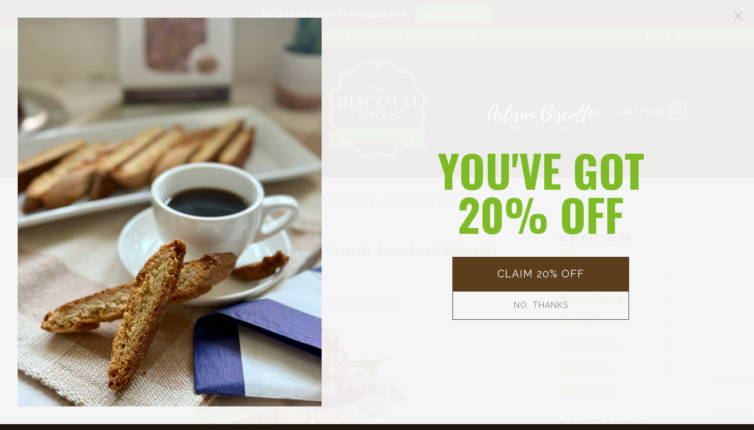

--- FILE ---
content_type: text/html; charset=utf-8
request_url: https://www.google.com/recaptcha/api2/anchor?ar=1&k=6Lc3f_0qAAAAAImwysU7_GOSae_LwZRI3w6yDyXr&co=aHR0cHM6Ly93d3cudGhlYmlzY290dGljb21wYW55LmNvbTo0NDM.&hl=en&v=7gg7H51Q-naNfhmCP3_R47ho&size=invisible&anchor-ms=20000&execute-ms=30000&cb=vzcujns632dm
body_size: 48292
content:
<!DOCTYPE HTML><html dir="ltr" lang="en"><head><meta http-equiv="Content-Type" content="text/html; charset=UTF-8">
<meta http-equiv="X-UA-Compatible" content="IE=edge">
<title>reCAPTCHA</title>
<style type="text/css">
/* cyrillic-ext */
@font-face {
  font-family: 'Roboto';
  font-style: normal;
  font-weight: 400;
  font-stretch: 100%;
  src: url(//fonts.gstatic.com/s/roboto/v48/KFO7CnqEu92Fr1ME7kSn66aGLdTylUAMa3GUBHMdazTgWw.woff2) format('woff2');
  unicode-range: U+0460-052F, U+1C80-1C8A, U+20B4, U+2DE0-2DFF, U+A640-A69F, U+FE2E-FE2F;
}
/* cyrillic */
@font-face {
  font-family: 'Roboto';
  font-style: normal;
  font-weight: 400;
  font-stretch: 100%;
  src: url(//fonts.gstatic.com/s/roboto/v48/KFO7CnqEu92Fr1ME7kSn66aGLdTylUAMa3iUBHMdazTgWw.woff2) format('woff2');
  unicode-range: U+0301, U+0400-045F, U+0490-0491, U+04B0-04B1, U+2116;
}
/* greek-ext */
@font-face {
  font-family: 'Roboto';
  font-style: normal;
  font-weight: 400;
  font-stretch: 100%;
  src: url(//fonts.gstatic.com/s/roboto/v48/KFO7CnqEu92Fr1ME7kSn66aGLdTylUAMa3CUBHMdazTgWw.woff2) format('woff2');
  unicode-range: U+1F00-1FFF;
}
/* greek */
@font-face {
  font-family: 'Roboto';
  font-style: normal;
  font-weight: 400;
  font-stretch: 100%;
  src: url(//fonts.gstatic.com/s/roboto/v48/KFO7CnqEu92Fr1ME7kSn66aGLdTylUAMa3-UBHMdazTgWw.woff2) format('woff2');
  unicode-range: U+0370-0377, U+037A-037F, U+0384-038A, U+038C, U+038E-03A1, U+03A3-03FF;
}
/* math */
@font-face {
  font-family: 'Roboto';
  font-style: normal;
  font-weight: 400;
  font-stretch: 100%;
  src: url(//fonts.gstatic.com/s/roboto/v48/KFO7CnqEu92Fr1ME7kSn66aGLdTylUAMawCUBHMdazTgWw.woff2) format('woff2');
  unicode-range: U+0302-0303, U+0305, U+0307-0308, U+0310, U+0312, U+0315, U+031A, U+0326-0327, U+032C, U+032F-0330, U+0332-0333, U+0338, U+033A, U+0346, U+034D, U+0391-03A1, U+03A3-03A9, U+03B1-03C9, U+03D1, U+03D5-03D6, U+03F0-03F1, U+03F4-03F5, U+2016-2017, U+2034-2038, U+203C, U+2040, U+2043, U+2047, U+2050, U+2057, U+205F, U+2070-2071, U+2074-208E, U+2090-209C, U+20D0-20DC, U+20E1, U+20E5-20EF, U+2100-2112, U+2114-2115, U+2117-2121, U+2123-214F, U+2190, U+2192, U+2194-21AE, U+21B0-21E5, U+21F1-21F2, U+21F4-2211, U+2213-2214, U+2216-22FF, U+2308-230B, U+2310, U+2319, U+231C-2321, U+2336-237A, U+237C, U+2395, U+239B-23B7, U+23D0, U+23DC-23E1, U+2474-2475, U+25AF, U+25B3, U+25B7, U+25BD, U+25C1, U+25CA, U+25CC, U+25FB, U+266D-266F, U+27C0-27FF, U+2900-2AFF, U+2B0E-2B11, U+2B30-2B4C, U+2BFE, U+3030, U+FF5B, U+FF5D, U+1D400-1D7FF, U+1EE00-1EEFF;
}
/* symbols */
@font-face {
  font-family: 'Roboto';
  font-style: normal;
  font-weight: 400;
  font-stretch: 100%;
  src: url(//fonts.gstatic.com/s/roboto/v48/KFO7CnqEu92Fr1ME7kSn66aGLdTylUAMaxKUBHMdazTgWw.woff2) format('woff2');
  unicode-range: U+0001-000C, U+000E-001F, U+007F-009F, U+20DD-20E0, U+20E2-20E4, U+2150-218F, U+2190, U+2192, U+2194-2199, U+21AF, U+21E6-21F0, U+21F3, U+2218-2219, U+2299, U+22C4-22C6, U+2300-243F, U+2440-244A, U+2460-24FF, U+25A0-27BF, U+2800-28FF, U+2921-2922, U+2981, U+29BF, U+29EB, U+2B00-2BFF, U+4DC0-4DFF, U+FFF9-FFFB, U+10140-1018E, U+10190-1019C, U+101A0, U+101D0-101FD, U+102E0-102FB, U+10E60-10E7E, U+1D2C0-1D2D3, U+1D2E0-1D37F, U+1F000-1F0FF, U+1F100-1F1AD, U+1F1E6-1F1FF, U+1F30D-1F30F, U+1F315, U+1F31C, U+1F31E, U+1F320-1F32C, U+1F336, U+1F378, U+1F37D, U+1F382, U+1F393-1F39F, U+1F3A7-1F3A8, U+1F3AC-1F3AF, U+1F3C2, U+1F3C4-1F3C6, U+1F3CA-1F3CE, U+1F3D4-1F3E0, U+1F3ED, U+1F3F1-1F3F3, U+1F3F5-1F3F7, U+1F408, U+1F415, U+1F41F, U+1F426, U+1F43F, U+1F441-1F442, U+1F444, U+1F446-1F449, U+1F44C-1F44E, U+1F453, U+1F46A, U+1F47D, U+1F4A3, U+1F4B0, U+1F4B3, U+1F4B9, U+1F4BB, U+1F4BF, U+1F4C8-1F4CB, U+1F4D6, U+1F4DA, U+1F4DF, U+1F4E3-1F4E6, U+1F4EA-1F4ED, U+1F4F7, U+1F4F9-1F4FB, U+1F4FD-1F4FE, U+1F503, U+1F507-1F50B, U+1F50D, U+1F512-1F513, U+1F53E-1F54A, U+1F54F-1F5FA, U+1F610, U+1F650-1F67F, U+1F687, U+1F68D, U+1F691, U+1F694, U+1F698, U+1F6AD, U+1F6B2, U+1F6B9-1F6BA, U+1F6BC, U+1F6C6-1F6CF, U+1F6D3-1F6D7, U+1F6E0-1F6EA, U+1F6F0-1F6F3, U+1F6F7-1F6FC, U+1F700-1F7FF, U+1F800-1F80B, U+1F810-1F847, U+1F850-1F859, U+1F860-1F887, U+1F890-1F8AD, U+1F8B0-1F8BB, U+1F8C0-1F8C1, U+1F900-1F90B, U+1F93B, U+1F946, U+1F984, U+1F996, U+1F9E9, U+1FA00-1FA6F, U+1FA70-1FA7C, U+1FA80-1FA89, U+1FA8F-1FAC6, U+1FACE-1FADC, U+1FADF-1FAE9, U+1FAF0-1FAF8, U+1FB00-1FBFF;
}
/* vietnamese */
@font-face {
  font-family: 'Roboto';
  font-style: normal;
  font-weight: 400;
  font-stretch: 100%;
  src: url(//fonts.gstatic.com/s/roboto/v48/KFO7CnqEu92Fr1ME7kSn66aGLdTylUAMa3OUBHMdazTgWw.woff2) format('woff2');
  unicode-range: U+0102-0103, U+0110-0111, U+0128-0129, U+0168-0169, U+01A0-01A1, U+01AF-01B0, U+0300-0301, U+0303-0304, U+0308-0309, U+0323, U+0329, U+1EA0-1EF9, U+20AB;
}
/* latin-ext */
@font-face {
  font-family: 'Roboto';
  font-style: normal;
  font-weight: 400;
  font-stretch: 100%;
  src: url(//fonts.gstatic.com/s/roboto/v48/KFO7CnqEu92Fr1ME7kSn66aGLdTylUAMa3KUBHMdazTgWw.woff2) format('woff2');
  unicode-range: U+0100-02BA, U+02BD-02C5, U+02C7-02CC, U+02CE-02D7, U+02DD-02FF, U+0304, U+0308, U+0329, U+1D00-1DBF, U+1E00-1E9F, U+1EF2-1EFF, U+2020, U+20A0-20AB, U+20AD-20C0, U+2113, U+2C60-2C7F, U+A720-A7FF;
}
/* latin */
@font-face {
  font-family: 'Roboto';
  font-style: normal;
  font-weight: 400;
  font-stretch: 100%;
  src: url(//fonts.gstatic.com/s/roboto/v48/KFO7CnqEu92Fr1ME7kSn66aGLdTylUAMa3yUBHMdazQ.woff2) format('woff2');
  unicode-range: U+0000-00FF, U+0131, U+0152-0153, U+02BB-02BC, U+02C6, U+02DA, U+02DC, U+0304, U+0308, U+0329, U+2000-206F, U+20AC, U+2122, U+2191, U+2193, U+2212, U+2215, U+FEFF, U+FFFD;
}
/* cyrillic-ext */
@font-face {
  font-family: 'Roboto';
  font-style: normal;
  font-weight: 500;
  font-stretch: 100%;
  src: url(//fonts.gstatic.com/s/roboto/v48/KFO7CnqEu92Fr1ME7kSn66aGLdTylUAMa3GUBHMdazTgWw.woff2) format('woff2');
  unicode-range: U+0460-052F, U+1C80-1C8A, U+20B4, U+2DE0-2DFF, U+A640-A69F, U+FE2E-FE2F;
}
/* cyrillic */
@font-face {
  font-family: 'Roboto';
  font-style: normal;
  font-weight: 500;
  font-stretch: 100%;
  src: url(//fonts.gstatic.com/s/roboto/v48/KFO7CnqEu92Fr1ME7kSn66aGLdTylUAMa3iUBHMdazTgWw.woff2) format('woff2');
  unicode-range: U+0301, U+0400-045F, U+0490-0491, U+04B0-04B1, U+2116;
}
/* greek-ext */
@font-face {
  font-family: 'Roboto';
  font-style: normal;
  font-weight: 500;
  font-stretch: 100%;
  src: url(//fonts.gstatic.com/s/roboto/v48/KFO7CnqEu92Fr1ME7kSn66aGLdTylUAMa3CUBHMdazTgWw.woff2) format('woff2');
  unicode-range: U+1F00-1FFF;
}
/* greek */
@font-face {
  font-family: 'Roboto';
  font-style: normal;
  font-weight: 500;
  font-stretch: 100%;
  src: url(//fonts.gstatic.com/s/roboto/v48/KFO7CnqEu92Fr1ME7kSn66aGLdTylUAMa3-UBHMdazTgWw.woff2) format('woff2');
  unicode-range: U+0370-0377, U+037A-037F, U+0384-038A, U+038C, U+038E-03A1, U+03A3-03FF;
}
/* math */
@font-face {
  font-family: 'Roboto';
  font-style: normal;
  font-weight: 500;
  font-stretch: 100%;
  src: url(//fonts.gstatic.com/s/roboto/v48/KFO7CnqEu92Fr1ME7kSn66aGLdTylUAMawCUBHMdazTgWw.woff2) format('woff2');
  unicode-range: U+0302-0303, U+0305, U+0307-0308, U+0310, U+0312, U+0315, U+031A, U+0326-0327, U+032C, U+032F-0330, U+0332-0333, U+0338, U+033A, U+0346, U+034D, U+0391-03A1, U+03A3-03A9, U+03B1-03C9, U+03D1, U+03D5-03D6, U+03F0-03F1, U+03F4-03F5, U+2016-2017, U+2034-2038, U+203C, U+2040, U+2043, U+2047, U+2050, U+2057, U+205F, U+2070-2071, U+2074-208E, U+2090-209C, U+20D0-20DC, U+20E1, U+20E5-20EF, U+2100-2112, U+2114-2115, U+2117-2121, U+2123-214F, U+2190, U+2192, U+2194-21AE, U+21B0-21E5, U+21F1-21F2, U+21F4-2211, U+2213-2214, U+2216-22FF, U+2308-230B, U+2310, U+2319, U+231C-2321, U+2336-237A, U+237C, U+2395, U+239B-23B7, U+23D0, U+23DC-23E1, U+2474-2475, U+25AF, U+25B3, U+25B7, U+25BD, U+25C1, U+25CA, U+25CC, U+25FB, U+266D-266F, U+27C0-27FF, U+2900-2AFF, U+2B0E-2B11, U+2B30-2B4C, U+2BFE, U+3030, U+FF5B, U+FF5D, U+1D400-1D7FF, U+1EE00-1EEFF;
}
/* symbols */
@font-face {
  font-family: 'Roboto';
  font-style: normal;
  font-weight: 500;
  font-stretch: 100%;
  src: url(//fonts.gstatic.com/s/roboto/v48/KFO7CnqEu92Fr1ME7kSn66aGLdTylUAMaxKUBHMdazTgWw.woff2) format('woff2');
  unicode-range: U+0001-000C, U+000E-001F, U+007F-009F, U+20DD-20E0, U+20E2-20E4, U+2150-218F, U+2190, U+2192, U+2194-2199, U+21AF, U+21E6-21F0, U+21F3, U+2218-2219, U+2299, U+22C4-22C6, U+2300-243F, U+2440-244A, U+2460-24FF, U+25A0-27BF, U+2800-28FF, U+2921-2922, U+2981, U+29BF, U+29EB, U+2B00-2BFF, U+4DC0-4DFF, U+FFF9-FFFB, U+10140-1018E, U+10190-1019C, U+101A0, U+101D0-101FD, U+102E0-102FB, U+10E60-10E7E, U+1D2C0-1D2D3, U+1D2E0-1D37F, U+1F000-1F0FF, U+1F100-1F1AD, U+1F1E6-1F1FF, U+1F30D-1F30F, U+1F315, U+1F31C, U+1F31E, U+1F320-1F32C, U+1F336, U+1F378, U+1F37D, U+1F382, U+1F393-1F39F, U+1F3A7-1F3A8, U+1F3AC-1F3AF, U+1F3C2, U+1F3C4-1F3C6, U+1F3CA-1F3CE, U+1F3D4-1F3E0, U+1F3ED, U+1F3F1-1F3F3, U+1F3F5-1F3F7, U+1F408, U+1F415, U+1F41F, U+1F426, U+1F43F, U+1F441-1F442, U+1F444, U+1F446-1F449, U+1F44C-1F44E, U+1F453, U+1F46A, U+1F47D, U+1F4A3, U+1F4B0, U+1F4B3, U+1F4B9, U+1F4BB, U+1F4BF, U+1F4C8-1F4CB, U+1F4D6, U+1F4DA, U+1F4DF, U+1F4E3-1F4E6, U+1F4EA-1F4ED, U+1F4F7, U+1F4F9-1F4FB, U+1F4FD-1F4FE, U+1F503, U+1F507-1F50B, U+1F50D, U+1F512-1F513, U+1F53E-1F54A, U+1F54F-1F5FA, U+1F610, U+1F650-1F67F, U+1F687, U+1F68D, U+1F691, U+1F694, U+1F698, U+1F6AD, U+1F6B2, U+1F6B9-1F6BA, U+1F6BC, U+1F6C6-1F6CF, U+1F6D3-1F6D7, U+1F6E0-1F6EA, U+1F6F0-1F6F3, U+1F6F7-1F6FC, U+1F700-1F7FF, U+1F800-1F80B, U+1F810-1F847, U+1F850-1F859, U+1F860-1F887, U+1F890-1F8AD, U+1F8B0-1F8BB, U+1F8C0-1F8C1, U+1F900-1F90B, U+1F93B, U+1F946, U+1F984, U+1F996, U+1F9E9, U+1FA00-1FA6F, U+1FA70-1FA7C, U+1FA80-1FA89, U+1FA8F-1FAC6, U+1FACE-1FADC, U+1FADF-1FAE9, U+1FAF0-1FAF8, U+1FB00-1FBFF;
}
/* vietnamese */
@font-face {
  font-family: 'Roboto';
  font-style: normal;
  font-weight: 500;
  font-stretch: 100%;
  src: url(//fonts.gstatic.com/s/roboto/v48/KFO7CnqEu92Fr1ME7kSn66aGLdTylUAMa3OUBHMdazTgWw.woff2) format('woff2');
  unicode-range: U+0102-0103, U+0110-0111, U+0128-0129, U+0168-0169, U+01A0-01A1, U+01AF-01B0, U+0300-0301, U+0303-0304, U+0308-0309, U+0323, U+0329, U+1EA0-1EF9, U+20AB;
}
/* latin-ext */
@font-face {
  font-family: 'Roboto';
  font-style: normal;
  font-weight: 500;
  font-stretch: 100%;
  src: url(//fonts.gstatic.com/s/roboto/v48/KFO7CnqEu92Fr1ME7kSn66aGLdTylUAMa3KUBHMdazTgWw.woff2) format('woff2');
  unicode-range: U+0100-02BA, U+02BD-02C5, U+02C7-02CC, U+02CE-02D7, U+02DD-02FF, U+0304, U+0308, U+0329, U+1D00-1DBF, U+1E00-1E9F, U+1EF2-1EFF, U+2020, U+20A0-20AB, U+20AD-20C0, U+2113, U+2C60-2C7F, U+A720-A7FF;
}
/* latin */
@font-face {
  font-family: 'Roboto';
  font-style: normal;
  font-weight: 500;
  font-stretch: 100%;
  src: url(//fonts.gstatic.com/s/roboto/v48/KFO7CnqEu92Fr1ME7kSn66aGLdTylUAMa3yUBHMdazQ.woff2) format('woff2');
  unicode-range: U+0000-00FF, U+0131, U+0152-0153, U+02BB-02BC, U+02C6, U+02DA, U+02DC, U+0304, U+0308, U+0329, U+2000-206F, U+20AC, U+2122, U+2191, U+2193, U+2212, U+2215, U+FEFF, U+FFFD;
}
/* cyrillic-ext */
@font-face {
  font-family: 'Roboto';
  font-style: normal;
  font-weight: 900;
  font-stretch: 100%;
  src: url(//fonts.gstatic.com/s/roboto/v48/KFO7CnqEu92Fr1ME7kSn66aGLdTylUAMa3GUBHMdazTgWw.woff2) format('woff2');
  unicode-range: U+0460-052F, U+1C80-1C8A, U+20B4, U+2DE0-2DFF, U+A640-A69F, U+FE2E-FE2F;
}
/* cyrillic */
@font-face {
  font-family: 'Roboto';
  font-style: normal;
  font-weight: 900;
  font-stretch: 100%;
  src: url(//fonts.gstatic.com/s/roboto/v48/KFO7CnqEu92Fr1ME7kSn66aGLdTylUAMa3iUBHMdazTgWw.woff2) format('woff2');
  unicode-range: U+0301, U+0400-045F, U+0490-0491, U+04B0-04B1, U+2116;
}
/* greek-ext */
@font-face {
  font-family: 'Roboto';
  font-style: normal;
  font-weight: 900;
  font-stretch: 100%;
  src: url(//fonts.gstatic.com/s/roboto/v48/KFO7CnqEu92Fr1ME7kSn66aGLdTylUAMa3CUBHMdazTgWw.woff2) format('woff2');
  unicode-range: U+1F00-1FFF;
}
/* greek */
@font-face {
  font-family: 'Roboto';
  font-style: normal;
  font-weight: 900;
  font-stretch: 100%;
  src: url(//fonts.gstatic.com/s/roboto/v48/KFO7CnqEu92Fr1ME7kSn66aGLdTylUAMa3-UBHMdazTgWw.woff2) format('woff2');
  unicode-range: U+0370-0377, U+037A-037F, U+0384-038A, U+038C, U+038E-03A1, U+03A3-03FF;
}
/* math */
@font-face {
  font-family: 'Roboto';
  font-style: normal;
  font-weight: 900;
  font-stretch: 100%;
  src: url(//fonts.gstatic.com/s/roboto/v48/KFO7CnqEu92Fr1ME7kSn66aGLdTylUAMawCUBHMdazTgWw.woff2) format('woff2');
  unicode-range: U+0302-0303, U+0305, U+0307-0308, U+0310, U+0312, U+0315, U+031A, U+0326-0327, U+032C, U+032F-0330, U+0332-0333, U+0338, U+033A, U+0346, U+034D, U+0391-03A1, U+03A3-03A9, U+03B1-03C9, U+03D1, U+03D5-03D6, U+03F0-03F1, U+03F4-03F5, U+2016-2017, U+2034-2038, U+203C, U+2040, U+2043, U+2047, U+2050, U+2057, U+205F, U+2070-2071, U+2074-208E, U+2090-209C, U+20D0-20DC, U+20E1, U+20E5-20EF, U+2100-2112, U+2114-2115, U+2117-2121, U+2123-214F, U+2190, U+2192, U+2194-21AE, U+21B0-21E5, U+21F1-21F2, U+21F4-2211, U+2213-2214, U+2216-22FF, U+2308-230B, U+2310, U+2319, U+231C-2321, U+2336-237A, U+237C, U+2395, U+239B-23B7, U+23D0, U+23DC-23E1, U+2474-2475, U+25AF, U+25B3, U+25B7, U+25BD, U+25C1, U+25CA, U+25CC, U+25FB, U+266D-266F, U+27C0-27FF, U+2900-2AFF, U+2B0E-2B11, U+2B30-2B4C, U+2BFE, U+3030, U+FF5B, U+FF5D, U+1D400-1D7FF, U+1EE00-1EEFF;
}
/* symbols */
@font-face {
  font-family: 'Roboto';
  font-style: normal;
  font-weight: 900;
  font-stretch: 100%;
  src: url(//fonts.gstatic.com/s/roboto/v48/KFO7CnqEu92Fr1ME7kSn66aGLdTylUAMaxKUBHMdazTgWw.woff2) format('woff2');
  unicode-range: U+0001-000C, U+000E-001F, U+007F-009F, U+20DD-20E0, U+20E2-20E4, U+2150-218F, U+2190, U+2192, U+2194-2199, U+21AF, U+21E6-21F0, U+21F3, U+2218-2219, U+2299, U+22C4-22C6, U+2300-243F, U+2440-244A, U+2460-24FF, U+25A0-27BF, U+2800-28FF, U+2921-2922, U+2981, U+29BF, U+29EB, U+2B00-2BFF, U+4DC0-4DFF, U+FFF9-FFFB, U+10140-1018E, U+10190-1019C, U+101A0, U+101D0-101FD, U+102E0-102FB, U+10E60-10E7E, U+1D2C0-1D2D3, U+1D2E0-1D37F, U+1F000-1F0FF, U+1F100-1F1AD, U+1F1E6-1F1FF, U+1F30D-1F30F, U+1F315, U+1F31C, U+1F31E, U+1F320-1F32C, U+1F336, U+1F378, U+1F37D, U+1F382, U+1F393-1F39F, U+1F3A7-1F3A8, U+1F3AC-1F3AF, U+1F3C2, U+1F3C4-1F3C6, U+1F3CA-1F3CE, U+1F3D4-1F3E0, U+1F3ED, U+1F3F1-1F3F3, U+1F3F5-1F3F7, U+1F408, U+1F415, U+1F41F, U+1F426, U+1F43F, U+1F441-1F442, U+1F444, U+1F446-1F449, U+1F44C-1F44E, U+1F453, U+1F46A, U+1F47D, U+1F4A3, U+1F4B0, U+1F4B3, U+1F4B9, U+1F4BB, U+1F4BF, U+1F4C8-1F4CB, U+1F4D6, U+1F4DA, U+1F4DF, U+1F4E3-1F4E6, U+1F4EA-1F4ED, U+1F4F7, U+1F4F9-1F4FB, U+1F4FD-1F4FE, U+1F503, U+1F507-1F50B, U+1F50D, U+1F512-1F513, U+1F53E-1F54A, U+1F54F-1F5FA, U+1F610, U+1F650-1F67F, U+1F687, U+1F68D, U+1F691, U+1F694, U+1F698, U+1F6AD, U+1F6B2, U+1F6B9-1F6BA, U+1F6BC, U+1F6C6-1F6CF, U+1F6D3-1F6D7, U+1F6E0-1F6EA, U+1F6F0-1F6F3, U+1F6F7-1F6FC, U+1F700-1F7FF, U+1F800-1F80B, U+1F810-1F847, U+1F850-1F859, U+1F860-1F887, U+1F890-1F8AD, U+1F8B0-1F8BB, U+1F8C0-1F8C1, U+1F900-1F90B, U+1F93B, U+1F946, U+1F984, U+1F996, U+1F9E9, U+1FA00-1FA6F, U+1FA70-1FA7C, U+1FA80-1FA89, U+1FA8F-1FAC6, U+1FACE-1FADC, U+1FADF-1FAE9, U+1FAF0-1FAF8, U+1FB00-1FBFF;
}
/* vietnamese */
@font-face {
  font-family: 'Roboto';
  font-style: normal;
  font-weight: 900;
  font-stretch: 100%;
  src: url(//fonts.gstatic.com/s/roboto/v48/KFO7CnqEu92Fr1ME7kSn66aGLdTylUAMa3OUBHMdazTgWw.woff2) format('woff2');
  unicode-range: U+0102-0103, U+0110-0111, U+0128-0129, U+0168-0169, U+01A0-01A1, U+01AF-01B0, U+0300-0301, U+0303-0304, U+0308-0309, U+0323, U+0329, U+1EA0-1EF9, U+20AB;
}
/* latin-ext */
@font-face {
  font-family: 'Roboto';
  font-style: normal;
  font-weight: 900;
  font-stretch: 100%;
  src: url(//fonts.gstatic.com/s/roboto/v48/KFO7CnqEu92Fr1ME7kSn66aGLdTylUAMa3KUBHMdazTgWw.woff2) format('woff2');
  unicode-range: U+0100-02BA, U+02BD-02C5, U+02C7-02CC, U+02CE-02D7, U+02DD-02FF, U+0304, U+0308, U+0329, U+1D00-1DBF, U+1E00-1E9F, U+1EF2-1EFF, U+2020, U+20A0-20AB, U+20AD-20C0, U+2113, U+2C60-2C7F, U+A720-A7FF;
}
/* latin */
@font-face {
  font-family: 'Roboto';
  font-style: normal;
  font-weight: 900;
  font-stretch: 100%;
  src: url(//fonts.gstatic.com/s/roboto/v48/KFO7CnqEu92Fr1ME7kSn66aGLdTylUAMa3yUBHMdazQ.woff2) format('woff2');
  unicode-range: U+0000-00FF, U+0131, U+0152-0153, U+02BB-02BC, U+02C6, U+02DA, U+02DC, U+0304, U+0308, U+0329, U+2000-206F, U+20AC, U+2122, U+2191, U+2193, U+2212, U+2215, U+FEFF, U+FFFD;
}

</style>
<link rel="stylesheet" type="text/css" href="https://www.gstatic.com/recaptcha/releases/7gg7H51Q-naNfhmCP3_R47ho/styles__ltr.css">
<script nonce="0giZPhkGX_W47EjzbpH5xw" type="text/javascript">window['__recaptcha_api'] = 'https://www.google.com/recaptcha/api2/';</script>
<script type="text/javascript" src="https://www.gstatic.com/recaptcha/releases/7gg7H51Q-naNfhmCP3_R47ho/recaptcha__en.js" nonce="0giZPhkGX_W47EjzbpH5xw">
      
    </script></head>
<body><div id="rc-anchor-alert" class="rc-anchor-alert"></div>
<input type="hidden" id="recaptcha-token" value="[base64]">
<script type="text/javascript" nonce="0giZPhkGX_W47EjzbpH5xw">
      recaptcha.anchor.Main.init("[\x22ainput\x22,[\x22bgdata\x22,\x22\x22,\[base64]/[base64]/[base64]/KE4oMTI0LHYsdi5HKSxMWihsLHYpKTpOKDEyNCx2LGwpLFYpLHYpLFQpKSxGKDE3MSx2KX0scjc9ZnVuY3Rpb24obCl7cmV0dXJuIGx9LEM9ZnVuY3Rpb24obCxWLHYpe04odixsLFYpLFZbYWtdPTI3OTZ9LG49ZnVuY3Rpb24obCxWKXtWLlg9KChWLlg/[base64]/[base64]/[base64]/[base64]/[base64]/[base64]/[base64]/[base64]/[base64]/[base64]/[base64]\\u003d\x22,\[base64]\\u003d\\u003d\x22,\x22e8K5esOvZ8KHTMOUWhZqJsKFW8OVRHxOw6jCijLComnCiA/CsVDDkUZcw6YkHMOoUHEuwp/[base64]/CnmTDkmvDqMOtWRQebMKJw4Vhw4TDslPDoMOAE8KiayTDpn7Di8KoI8OMIVkRw6gXYMOVwp48McOlCAcLwpvCncOqwoBDwqYAe37DrmsYwrrDjsK8wr7DpsKNwo1dADPCjcK4N344wqnDkMKWISEIIcONwqvCnhrDhcOvRGQ3wqfCosKpG8OAU0DCocOdw7/DkMKdw7vDu252w5NmUCRTw5tFX3MqE0HDm8O1K0DClFfCi0HDpMObCG3Cm8K+Pj7CoG/Cj3NyPMODwpPCpXDDtVoVAU7DjWfDq8KMwowTGkY5VsORUMK6wp/CpsOHATbDmhTDvsO8KcOQwprDgsKHcGXDrWDDjwpYwrzCpcO/CsOucxZMY27CjMKgJMOSFsKzE3nCp8KHNsK9YRvDqS/Do8OhAMKwwqRPwpPCm8Oww5DDshwxL2nDvVQ3wq3CusKCRcKnwoTDpzzCpcKOwpDDncK5KXrCn8OWLGE9w4k5IFbCo8OHw5vDkcOLOXtFw7wrw5rDqUFew74wakrCsSJ5w4/DlXvDghHDiMK4XjHDkcOlwrjDnsKnw5Y2Twwzw7ELLMOwc8OUOGrCpMKzwovCqMO6MMOpwrs5DcOLwqnCu8K6w41EFcKEV8KjTRXCgsOzwqEuwql3wpvDj2TChMOcw6PCngjDocKjwr7DkMKBMsOddUpCw4jCgw4oVcKewo/Dh8KKw5DCssKJacKvw4HDlsKcI8O7wrjDoMK5wqPDo1UtG0cQw5XCohPCnmoww6Y4HyhXwpk/dsOTwro/wpHDhsKnH8K4FV1We3PCncO6MQ9jVMK0wqgOD8OOw43Dm04lfcKZKcONw7bDqSLDvMOlw5hbGcOLw6PDuRJ9wqzCpsO2wrcEOztYTcOObQDCqlQ/[base64]/YMKowqdDwpo1w5/Duw/ConvClcKYw6drZkVpM8KzwqjDgFLDsMK8HD3Ds3suwpbCgsOtwpYQwoHCksOTwq/DsRLDiHoyCTjCpDMYIsK2esOcw7s8fcKjFcOGNXsPwqjChsOvZjzCocKxwo4NeUvDt8OWw5B3wrMlBMOUAMOJDxPCuG9KC8Ktw4DDpjEhdcOFEsOCw54DWMKywrAtIFwkwpkVLkDCmcOUw6ZxZ1nDui9lKjjDjBwgVcO/[base64]/Dn8Krc3vCq1bDpwXCqMKKwpLDk2RFaMOULMOsCcKxwp9Xw4fChEDCuMK4wpEdM8KZVcK1PMK4dMKEw4hkw7l6wpN9esOjwqDDqMKEwohywpfDkMOlw4t6wr87wr8Hw6LDi214w7YDw6PDosKfwqPCnhvCg37CjBDDth7DqsKVwq/DrMKpw45oLwgQHkBMX2vCoyzDvcO2w4vDm8KgXMOpw50oLX/Cvm8rDQfDqUxUYsOjPcKjAxnClHbDl1bChHjDqzXCuMOdK0dqwqPDvsOMfFLCkcOUNsKOwqluw6fDsMOEwpTDtsOjw6fCq8KlDcKuUWvDksKgTXgbw4bDgCHDlMKgBsKhw7dmwo7Ct8O4w6cjwqrDlzAXPcKaw6o/AxsRVX0NaGMtfMOww6FCeSnDpkbCvykVHSHCuMOMw4ZTTlt/wq4URF9ZPAt9w5Jnw5YSw5QLwrvCpw7Du0/[base64]/CgcK8wrTDh1fDtiDDsysNw6dXAcO4SMOBwpHCnyHCtcOhw59GY8KRwpjCj8K+ZkoTwrTDuF3CuMKMwqZfwow1FMKzF8KKGcO/bwEbwqJGJsKzwofCtETCuTNvwpvCg8KFOcOew7ACfcKdQB4Zwr9ewr42TsKQN8KKUsO+CFYtwp/ClsO9HGU2Wn9/MkN4REbDhFkCJMOgfsOewo/DiMK3UzVWWsOOOSwMZMK9w53DhB8OwpFdcjzCrGlbUkfDqcO/w6vDgcO4ISTCjFBcFSXCqFPDqcK9FmbCrlg9wo7Co8K0w6DDsRHDj2UWw7PCtsOJwqkTw6/[base64]/DrMKlw5XDhS1OJQ1yK8OPa8KXFsOKY8OIfTJhwrJtw54jwpZDB3XDmQEEHMKPLsOBw6ozwq3DlcK1Z1fComIGw50FwrLCm1AWwqVFwqkWKkTCj0N7eBtKwpLDvMKcDMKtbn/DjMOxwqBiw6zDlMOOAsK3wpJfwqUkITYCwpNSMFLCvxfCtibDhFzDjzXDg2ZPw5bChQfDksOxw5HCsibCisOlQlxxwqFfw6cowo/[base64]/CtSN2OsKxworDuWUTRsOHUEnCqcKxw4nDr8OhacOYesOGwoLDjjHDgh5IFRjDgcK4UcKOwrTCgm/ClMKgw7ZFwrXCkFzCmxbCocOIcMOVwpUXecOCw4vDvcOnw5BDwobDr3PCqSJCFzs/CSQWScOhK3vCkSTCtcOFwojDscKww5UXw57DrRdMwpoBwqHDqMOCNwx9IsO6fMOnQsOJwprDjcOrw43CrFXDhSN7PsOyLsK0f8OCCsK1w6vDgnA0wpjCu39rwq0Fw6wiw7HDlMKhw7rDq0vCtEXDtsOBLnXDqADCnsOBA3phwqlGw6bDucO1w6J0BTfChcOtNG4kM28/[base64]/DgiYJwoUmMl/DlBs6w7kLHTHDugvDlnLCrVFeN1EUAMO0w51GXsKUEi7DvMOuwpPDrsOsZcOyfsKPwpzDgCfDi8OJZXBdwr/DsSTDkMK0EcOQOsODw63DtcOaT8KUw73ChsOGYcORwrrCkMKQwo/DosO+XTYCw7HDhQbCpMK9w4FacsKaw7RVOsOeB8OZNgDCn8OAPMOSXMOfwpEWQ8Kmwr/DsVR5wohTERszJMKrVTrCiAUOP8OpEsOow7TDgXXCnATDkTwaw4HCmjkwwo/CnAtYGiHDlsO+w6Z1w41KNB/CqDFewpXClSUnBkXCgcKaw7PDmTR8XsKEw5s7w5TCmMKVwofDi8OuJcKOwpY0OcO4dcKkacKSLWcAwpfCt8KfE8KEfwZhDMKqJznDhcODwo8hHBfDg0zCjD7ChcK4w4/DkgbCuXHCkMOJwqt/w7VewrgkwqnCusKiw7TCjT1Awq1gYHTDpcKowoBwUHUJYXxgS33CpMKzUy49AgVXesOVG8O6NsKfbzzCh8OlDS7DhsORJsKew5vDlxt5FAwSwroFXMOTwrDChBFcAsK6WgXDrsOowrl3w50/JMOZPA7DlwbChj0ow4J4wonDrcKPwpbCqEIxfUEvA8KREsOtIMK2w6zDiywTwoPClsOLfSkfaMO+BMOkwrDDosOkECjDssKCw5ITwoMLWQnCt8KIZxjDvU5Ww4vDmcOza8Kow43Clmc/woHDlMK+PsKaJMOWwqh0D1nDjEo+ekhAwq7CtCsdfsKnw43CnWTDs8OZwqhrCjnCqm3Cp8OiwpR8KmNrwq8QaHzCqjfCicOmXwsxwpPCpDw/b3koUkQgZyrDtzNJw4E0w7pvBMK0w7QvXsOrUsO6wopPwoALIVZtw6rDgxtmwo9HXsOYw58Zwq/[base64]/DnCLDlAMFwqnCiMKWODDDk8Kyw7t1J8O0Az3DimTDk8OSw6PDhSjCvMKYcTDDpQfCmiNWQsOQw6g2w607w5IDwoV+wq8ZYH9aH1xLRcK7w5jDnsKtUX/Ckk3CicOww7BIwp/[base64]/CpsOpBjTCtWR5e8OSOSDDmigZRsKew791KFNmRMOBw79NI8KxGsOiBSV5D17Cg8O0ScOYKH3CsMOAARrCuC7CkTAMw4HDtkc3EcOFwpPDryMxLhdvw7zDh8OkOC4cPsKJTcKow67DvH7DkMOAHcOzw6Vhw5rCkcKCw6/DlUrDp33CoMOgwoDCkhXCizHCjMO3w7IEw5ZPwpVgbS4ow6HDp8KXw55qwrDDlcKVX8Orwo0SH8OQw7tNHXTCuVtew5JFw48Pw78UwrHDucObDl/Ck0zDhg/ChxbCmMKDwqrCscKPX8OwVcO+en55w4dKw7bDlWfCmMOpW8Olw71qw4LCmxswLmfDgSnDq3hqwrbDomgjOynCpsKYdjYWw5kMZcOaRy7Dqmd/[base64]/fMOKwqfCs8OULV3DvHMhO8OqOWxMw6zDnMOXGXLDnXQBf8OhwqVVTEF0ZizDlcK+w7IfW8K+DV/CkX3Di8KLw49Twpd0wpvDplzDqE8owpzCkcKywqJSE8KCScOIPinCqMKdE1UNw6RtI0s2U0/CgMOmwrAkaklVEMKswpvDlFDDlMKGw55+w5B1wofDhMKWMGI2W8OIeBXCuxHDj8ORw6loL37CrcKtVlXDpcO/w6xKwrZRw55+WUPDsMOzacKgVcKeInt/w6nCs3N9L0jChnRYAMKYISwswoHCosK5NXnDrcK9ZMKgw73Cs8KbFcOtwpNjwpPDn8KnBcO0w7jCqsOKXMKxKXHCqh/CpEk2WcK1wqLCvsK+w5INw5cgEMOPw5BrJyTDnCFANcO0DsKsUTs+w49FdcOqVMOswpTCv8KYw4hfSQ7CtsOtwojCgAvDvTfDlsK3D8K4wqHCl37DoXDCslnDg21jwq0pTMKlw6XChsKkwp0JwpjDg8O4cyIrw75/X8OMZEFFwr97w6zDtAQDalXClG3CocOPw6lHY8OYwp03w5gewpfCh8KFDmEEwr3DryhNasKAM8O/O8OVwp7Dnk1eYMKiwqbDrMOxH29zw53DtcOzwpRIdMKWw7bCvj0BTnXDvw/DrMOJw4kWw5PDk8Kcw7XDpBvDsmXCqA7DjsOnwqJFw79nZ8KWwq1PWSMuL8K9J2hmEcKqwoJqw7DCoxLCjHbDnGrDvcKKwpPCpzrDqsKowrvDmWXDrsOvw7zCtCM/[base64]/[base64]/DoMONw7LDsyIwQ0obwqgPL8OON8KEUz7CucOtw6HCi8OkJMOnc3oYNBJ2woDCtCY+w7jDokPCvlw5wpnDjsObw7/[base64]/ClcKQWcOgE8OTdcK3K8KZC8ORTAXCuQt6YcKowoXDmcKBwqHCmHkEMMKdw4XDksO7SWIvwo/Dg8KmCF7CuCsiXDHCojsmbcKaJBjDnDcBSVfCqMKdfhPCuF4ZwrVoBsO+IMKswpfDvMKLwol1woPCvQbCk8KFwp/CnH4hw5LCv8KdwpkEw6xoLsOJw5QvJcOCbkM/wo7ClcKxw59Nw4tFwpLClcKPY8OZCMOkNMKBHMKRw78WNibDp0fDg8ODwowtV8O0X8OPeB7DmcK+w4o5wqjClgHDsVPCs8KZwpZ5w5QPBsK0wrDDk8O/K8KlasOrwoLDg2wmw6hbSjlowo4twpoWwpNuUw4dw6vChgQ6JcKvw5xHwrnDog3Cn09yfU3CnE7CssOPw6Npwo/[base64]/DvGFsw5vDgWDDtisuw6IHTcOrw4w/[base64]/wqkPTgvDhxjCsMKjwrFbwpEbe1ULw44ZZ8OYTcOuP8OFwq5owoTCnS84w47DnsKvQ0LCjMKpw71wwpHCkcK7EsOFUF/DvxHDnSTCpETCthjDnS5GwqkVwqLDuMOjw4IvwqsgY8KYMTZRw4vCiMOgwqLDrWxUw4g6w4zCrsK4w7J/b3nCi8KTVcKDw5kJw4DCsMKNP8KZCnNAw4MdPVEzwprDtGPDoV7CrsKgw7UsCkDDqsKIBcONwpFQGVfDlcKwPsKNw77DuMOfRcKaFBMQTcOIAG8Uwq3Cj8KzDsO1w44eJ8OwM3Y6Dnxewr9MQcKew6LCtk7CvyPDunwvwr7CncOLwrLCpMKwYMKIXhkAwrI/w6U/VMKnw7VVDQdrwqJdQl0/CcOKw4/Ck8OXa8OcwqXCsBHDuDrClD/[base64]/DuMKDw5IoSmYUGMKWw6jDgT86OsKkQm9/OglFw6MyH8OQw7HDtDofChpjHsK9wqwAwp4Ew5PCn8OKw7gbSsOfXcOXFTbDj8KUw5xgRcK8Jht8XcOhKGvDgz4Tw6AhOcOpBMONwpBRfRoSW8KcIwDDjUF5XDXDi2rCsz5mZcOjw6bCqMKcdj5bwpY5wrlAw6R/[base64]/[base64]/CucOpT8OWe1tuGnAaw6VcDT7Dtjg+w7LDoz/[base64]/[base64]/RkABCMOnFXnChcKewp7Cg8KzaUXCozlvFcKRwqUOcU/Cn8O0wqhsIGkQbMOmw4bDhBjDlsO1wrwqQhvCn09Rw6xOwp9eL8OBETvCrHHDjcOhwo8Zw4FmGhPDscK1aXHDt8Otw7vCi8O8fCtnFcKRwq/DlT83eFQcwowUGE3DmFrCqhx3DsOPw4YFw73ChnPDllvCtwvDiEvCly/DhMK+V8KLUy4Yw4YkGTZvw4sqw6NSLsKOKjwtbEZlNTsWwpPComvDkifCmMOdw6B8wqomw7bDncK/w6xaccOkw53DjsOxBhnCoGnDgMK0wr5swpcPw5spG2TCqXZOw6cPLh7CssOzPsONdn7CqkwZEsOxw4AcRWBbHcOzwozCtwg/wpTDv8OZw5fDjsOvAgccTcOOwqzCpsO5QwfCgcOOw6/Cng/[base64]/DrV3DqhkRC8K8AsOnU2TDmcKjDmMHwobCmSDCiU8kwq7DjsK2w5ILwp3CtMOEE8KsfsK+EMOZwpsFBSfCrVNYIRnClMKgLzofBMKEw5tPwog4f8O3w7dIw5dSwoIQaMOwF8O/w59dSXVQw65bw4LCvMOxfcKgczvCiMKXw7wmw5/CjsKJQcOZwpDDlcKqwpZ9w6nCs8ODR3vCsXVwwojDlcOYIXVkfcOeWmDDsMKGw7hFw6rDl8OuwrQ9wpLDgVx0w4dVwrwOwpUVXT7Cin7CvmDCiw3Dg8OZaXzCqU9WPsKpXCDCmcOJw4QRGT5vY1V9F8Oiw4XCnsOFGk3DrzgxFHgcZ0zCiiNPbC8/[base64]/CpCN5wpXCukzCiGxxAFzDjsKAD8OuY2vDmltyEsKxwrF0cSLCqzcIw6cTwrDDnsOswpdWHj/Cg0/[base64]/DsyjCvMOBVMKBwqt3XRMtJMOUwo0mw6jCq8OBwoxGSMKROcOnFHzDjcOVw5fDoibDoMKVcsOoIcOGF0RYYh8NwpRYwoZjw4HDgDPCrS8TDMKvSTXDpn8UQsO/w6PCgk1jwqnChypoRU/[base64]/wpjCpsO/G8KTWA7DswseYcOhwoHCmkxpdFcIwqPCrjsiw7F1SXrDnhzCjH4CEMKPw4/Dh8KXwr42GH/[base64]/CmxthIhfDgMOgHcOvw7fDicOkwqFmw6bCpcK+wp/CmMKdCnzCsHNRw57CqXrCtFjDlsOpw4wfS8KMCcKOEFjDnisfw5bCicOMwq1kw6nDtcK0woLDvG0KNMOSwpbDhcKxwpdDWMO5QV3Ct8O6IQDDksKKScKUcnVHB1Jww5EgWUpHcsOBPcKCwrzCsMOWw4AXdsOIbcKcAmFXOsK8wo/CqkfDqwLClSjCgClLCMK1JcKNw5Z7w7sfwp9TCCnDgMKoWxnDo8KRKcKQw4tKwrx4OsKAw4bCkMOtwo3DjCzDjMKNw5PDoMKHc2TClC8cXMO2wrrDvMKZwqVzCiY5AB/Cthd/wo7CjmAuw5LCrcKxw53CvcOBwrbCgUnDs8Kmw63Dp27Cs0XCjsKRKylWwqRTTGrCvcOFwpbCsVrDnVDDtMO/YxRowostw7EFaRsUWlQnRTFGAMKZGMOgVMK+worCtxzClMOWw7tWMjxvA3/[base64]/U8Ojwp9rwporwoHDmUkpw7BjdsOvwocDEcOBw6TCpMODw5g3woXDkcOIXsOEw7xVwqLCvSoCJMOAwpcdw4vCk1HCrk/DqjEiwpVQZEnCk1LDgQIRwrDDosOxbyJSw6tDJXnDgMKyw53CuzfCuwrCuS7DrcOtw6V/w5Yqw5HClnbCn8K8cMK+w7UwZi5XwrpIw6NJUVcIe8OZw74BwqrCoC9kwpjCtU/DhlrCqmg+wo3ClcK7w6jDtzwBwpVuw5wrEcOPwoHCq8Oew57ClcO/[base64]/CrcOkYsKCw7nCp8OQw4fChMKMwqZhwokJwrVEw57DlgjCjyrDgkXDr8Kbw7fDjSlnwoYZb8O5DsOCFcOowrPCscK6UcKcwoRzKHh/[base64]/DjcKwwplXKsKpa07ChwjCpBPDhxXDh0U+w47DlsKLZA0Rw7cfbcOywokZdsO3RUZcTsOoNcOiR8Opwq7Cs2HCpHYGCcOzMBXCpcKGwqvDl2phw6taEMO2GMOKw7/DgxZ5w47DpWhpw6/Cs8Klwo/Do8O9wpHCvlzDljBWw5DClj/Do8KkNmA9w7jDrsKzCmLCt8ODw7FIFADDij7Cv8KjwobCmx8HwoPDrwbCqMOFwo0Owrg/w53DiQ4MBsO4w4XDt1Z+HcOjUcK8PybDvsKrbhzCi8Kaw4sTwqINGz3Co8Ovw6kLSsO8wrwDOcONGsOuPsKyJRFlw5cHwrFKw4DDlUvCsx/DuMOjwq7CqMO7FsOQw7fCnwfDn8KbesKCeBI+USdHH8KDwqbDnzI9w5fDm3LCtlPDnx1twr/CssKEw4tpb0Ujw5PDiUTDlsKoe0kgw4oZasKlw55rwpw7w5/CiVfDqHABw74lwp9OwpbDp8O+w7LClMKiw5t6EsKEw6TDhijDlMOBCkTDoC/Dr8OlJgDCkcK/f3jCjMOTwrY5E3ofwq/[base64]/DtsKYwqIkcMKbLTkawqUpwrsuXzzDviYBw5wlwpZHw7zCiUjCjHtsw5bDjCAEBmvCinsSwrXCiFPDl3LDoMKzZGcIw5PCnSzDpz3DgsK0w53CosKZw75twrZQNSbDoydNwqTCrMKxJMKBwrXCuMKJw6UAHcOgNMKgwo5iw6ckETs4RC/DvMOtw7vDnl7CpUrDtEzDkFYEfFIaTyPDqMKhTWAIw7LChsKIwrlkKcOPwoFSVADDs0cgw7nDmsOLwrrDgFkCbz/DlHRnwpk3L8OewrHDkDfDnMO0w40Hw74ww6l2w54iwrvDv8Oxw5XCrcOFC8KCw7BUwo3ClgcYfcOfAMKWwrjDhMKcwoXCmMKpOMKAw7zCi3BLw7lDwr9IWTTDsFLChgRYfgskw75zG8OVFcKCw7lSDMKlPcO/fhhXw57Cr8Kdw4XDoGLDoinDuFtzw4x0wrZnwq7CjSpRw4TCmxEwWsKtwrxwwrXCi8K2w6oJwqYgCcKtWEXDpG8NPsKBc2cvwpnCq8ODesKPE14Owqp9ZsK8c8Kew5Nlw7jCs8KGUjIHw7oXwrrCviDClsOiasOBMCHDs8OXwq98w4cgw4XDuGTDnkpWw4I/KH3Dsx8/Q8ONwrTDuQsXw7vCl8KARlIvw7jCk8Olw6LDvMOicAJUwp0nwozCtiAZdxDDkT/CgsOIwo7CnDtOBcKtX8ORwqDDr13CshjCjcKvJUgpw5hON2PDr8OhVcK6w7HDgwjClsOiw7Nmb2l9w4jCpcKkw6oOw5PCoT7DjSbDmUQEw6/[base64]/wpRjw7MHwrzDicKZwo9iwpHCicO6w7PCp0twYBvCo8KzwqTCtXtgw5p/wrLCl1ljwr7Cv1PDr8K2w51iw53DmMOFwpEpXsOuL8O1w5fDpsKZw69JbXBkw55JwrjCmyzCpGMueRAiDF7CisKTS8Kbwq9QD8OpacOHRW1vJsOjCCIWwrx5w5oeUMKOVcO4wobCgHrColI1FMKgw6/DjDYqQcKMVcOcdX9lw5HDmMOYFEfDisOZw4AlewrDhcKuw6J6XcK4TBDDrVhTwqJywpjCiMO6TsOzwrDCgsKDwrjCplQsw5DCiMKAFjPDtMOww5h+MsOHFywHMcKTXcO/[base64]/wowew5jDsH47w5fCiWbCsHXCisO/[base64]/[base64]/wpbDm8OsJRLCmcKTIsOiwrMrw4TCnsKywrskOsO9G8O8wroRwrfCucKGXXjDpMK2w7LDiF06wqQ+a8K1wrxKfXvDh8KaAU1Iw4TChwVBwrTDpV7CvzzDoCfCnQdewqDDo8K/wrHCtcO9wqQ0HMOfZ8OSbcKpHVXCiMKXJz97wqjDlH06w74wJg8uFWAuw7LCosOqwrbCo8K1woQQw7VEeTMfwoNneTnClcODw5jDm8Kjw5HDiivDiFEmw6/[base64]/wr5vQcOhKMKxw5vCiktqFcKpwrNDGwABJMO/w6LCpm/CiMOqw4PDs8Kvw5PCg8KiC8K5bzEdW2fDrMK5w5UbMsONw4TCpHzDncOmw6PClMKCw4DDncKRw43CtcKPwqELw4hGwpXCj8KPUifDksKIG21dw5sCXhotw5rCnErCunvCkMOlw5ozQ1jChy1twovCn1/[base64]/[base64]/[base64]/DvsOXw7MQPDHCssO2DcOjw73Ds2fDgwQ1wq09wrZMwqcjecOETsOhwqk+HDzDr1HDvSnCkMK/[base64]/U2nDh8O8QcKCawMOWWRIwrvDnURCw6rDqsOcWwYrw77CvsKTwrthw78aw5PCmmpuw7UNOh9kw4vCqsKhwqXCoTzDmzsQYMKoe8ODwqzDicKww7chIyZkYCQ7c8OvccOQGcOyAnXCisKoW8OlIMK8wqPCgC/ClCxseE9uwo3DqMOrM1PCvsKcIFDCrcK6TAPDqCjDtFnDjC3Cu8KPw4Amw5XCs1tWcXnDlsKYfcK4wrlVdVjCuMOgFCU/wrAlJB4VFEcpw5zCvMO+wqhRwq3Cs8O4MsODKcKhLhPDscKwH8OCGsO+w6FwQHjCisOkA8OROcKPwrFpHBZ5wqnDkAstUcO0wo7DlsKbwrhaw4fCuDZOLTkcLMKpLsKywrkNwp1XQMK1KHVIwp/CjkvCrHPCuMKYw4PClsKMwrIdw55sOcOWw5vDk8KLW2nCuRBvwrDDpH95w711dsOWU8O4Bg0QwqdRWMOmwpbClsKlO8OzAsKHwq4BQUrCkcKSDMKJQcKmHDIqwqxkwqUlXMObw57CscKgwopkFMKDQTUHw603w6jChFrDkMKlw4A+wp/DssKOIcKSXMKRYy1RwqdJCwzDl8K9JG5KwrzCmsOaesK3DEnCqXjCgT0SQ8KGFMO7C8OOTcOUesOtM8Kyw7zCrhTDqlLDtsKgZEnCp1bDpsKHd8Knw4DDo8KDw7w9w6vCo2BVQmDDqMK5w6DDsw/CjcK8wrEXBsOKLsOLFcKdw7s5wp7Du03DuwfCnEnDr1jDthXDk8Kiw7Mqw5HCu8O5wpdRwp9IwqMzwrgLw5zDjsKQLjXDrjbDgS/[base64]/DvmjDq8KqwqbDgl3CucKZwpbCiyvDhcOmScOhbDDCvTrDl3zDucOCM3lowpbDucOUw5VBVyhOwqbDnULDs8KXVjvCvMOHw47CuMOAwrXCmcO5wroXwrjCgk7CmSLCgFHDj8K5EDbClMK/IsOSQsO7UX0yw5/Cj2HDrgtLw6jCkcOjwod7IsK7LDJOX8K5w5duw6TCqMOpQMOUXTJKw7zDrUnDqgw9EhLDusO9wr04w7ZTwqjCnFfCs8K5b8OTwrl8DMO/DsKIwqLDokkXJsOHUWzCphXDpxs2Q8OKw4rDrmJoVMKWwrkKCsONXUfCosKkYcKvYMOaSCDCmsOyJMKmNSMMQETDu8KKLcK+wrJ0AUpgw5NTQMKCwrzDsMOGacOewo1VYwzCsWbCuAhKc8KXcsKOw4/[base64]/S3Qww4w5w7RXTV/Dg8O3w59VwoFHGh/[base64]/Dt0rCsMOjXQ7Cj2vCrMOZL0XCu8OtRR3CpsKzdkESw7LCtFHDl8Ore8OCahDCvMK1w4HDscK+woPDv2oYc3p5RMKsElxqwrpkIsOZwpx+dW1rw5rCoS8kDwVdw5rDq8OgHsOFw4tGwod3w4Mdwr/Dl2trCS5bdS1HXVnDuMOTbRUgG1zDmnTDnjTDqsO1BwBsNnF0bcOdw5jCn315FUNvw67DpsK9JMOJw5NXdcOHJXArFWnCrMKYWz7CpANHdMO7w7/Cp8KnTcKwOcKUdFzCtsOZwp/ChAbDvnlTVcKBwqHDv8O/w5pAw5gsw7DCrG/DshtdCsKRwofCvsKuAC54MsKew6tXw67DkE/CocOjYFkLw5oQwpxObcKKYSwTUcOkfMOHw5fDgBpMwplBwqTChUZIwpsGw7PCpcOuJMKtw5zCtzBmw44WLgoCw4PDn8KVw5nDl8KTeV7DiF/Cs8K4Ows6aiLDj8OYE8KFYgtgZyEkCyDCpcOxQFU3IGx1wrjDgirDhsKxw7Rcwr3CjAJkw65NwpZ9BFLCsMOxUMOtwqnCusOfccKkSMK3AytBLA9EACtywrfCtnXCiEstJD/[base64]/wpIfCsKSZMK4ZT3CgcKBwrsyC17DmMOrN8Kyw70bwo3DljHClRnChjlIw5clwo7DrMO0wrowJlvDrMOiwrDCpTdlw7jCuMK0WMKJwoXDojjDtsK7wpjDqcK7w7/DlsO4wo/DoW/DvsOJw6dgNzRvwqjCmcOLwrHDnBsTZgDDvnNTSMK0LsOiw7TDhcKtwrcJwoBMEcOqaizCjy3DtX/[base64]/[base64]/wofCpMO2eMK/w4xJwo7CocK1wqtLwps6w4VKDMOdw6hOesO1woQ+w7lmXMKHw7prw4LDtRFxwoPDocK1UTHCuTZOaQfCuMOMPMOUw6HCkcOBwpcdI1DDucKSw6fCssKlP8KQf0XCuV1Pw7gow7zCv8KWw4DClMK+QsK2w45VwqUBwqrCmsOGa2hEaldVwqVewoY/wq/Ch8OGw7HDjgDCpEzDlcKLBS/[base64]/DklFYwp1mFsOXw7TDt8KTHmVAwqdSESHCjknDqsKsw7omwrpUw4nDuEvCscOJwpvDp8OzbBsEw67DvkXCuMOxUCTDm8KIHcK3wobCi2DCkcOeOsOQNXvCh3dPwrbDtsKQTsORwr/ChcOTw5nDqTkVw4XChREZwqFMwoN+wozCv8OXcnvDtWhJHCNWQ2R/DcOrw6JyOMO0w6RswrPDh8KGAMO6wo51DQEsw74FFVNJwoIQE8OWHysYwpfDscKrwpgcWMOsZcOUw7/CqsKNwq8vwrDDscO5GcKaw6HDi17CsxIIJsOaOTXCh1vCpB07H1vDp8KXwqc7wplMbsOZEg/Cp8O8wpzDhcOmQhvDmsOfwoEHwpZhFV5yE8OKUTdJwrPCjsOuSDIWRlNaGsOJd8O3GwTCizI2fcKeJsOgKH0Dw6fDo8K9S8OCw5xjKEDCoUFWZGPDmMKMwr3CvS/CrlrDtXvCrsOALT9dfMKuFgBBwoglwpbCn8O7HcK2acKtHh1OwrHChkoRIMOLw5HDgcKeEsOKwo3DgsOpQS4wfcO8QcOvwrXCpinDvMKnQDLDr8O8YXrDn8OrYW0Dw4F+w7grw4PCjQjDrMKhw55pJ8KTFMOdbsKWQsO1ScO3aMKnOcKLwqUBwr8/[base64]/CgsOOw4pNwqbCosOrwqPCul8Gwrtow4/DsDjDqyrDggXCjVzDlcOUw7vDtcKKRzhpw689wofDrUjCjMK6wpTCiwMeDQXDpMO4algvIcK6SCoMwojDjh/CjcK7PyjCqcKmK8KKwo/CkMOhwpTCjsKiwqzDl1N4wo98OcK0w4pGwpVFwr7DoSXDqMKFLQLCtMOeKC3DkcOyKV9DLsOOb8KPwpzCoMOxw5PDtx03EQjCssO/wp88woXDgV/[base64]/DniVjI0DDmMOhDsK5wozDlzXDp8KxNMOdGjhLT8O7asOQbG0QaMONCMKywoDDm8Knwo/Doldjw5p8wrzDh8KXBsOKTMOeE8OaAsOFSsKqwrfDk1PCkSnDhEFiDcKPw4PCmsOLwrvDpcKmI8OAwp3Dt20oKSzCuiDDhAVqAMKNw5jDvHTDqWACN8OlwrhDwqJoXgLCtVQqEcK7woPCmMOCw4JKb8K8DMKow65awqohwrPDvMKfwpANSU/CvsKjwowrwpEaO8ONUcKTw7TDnjYLbcOkB8KMw77DpMO8RAdEwpzDmUbDiSTClBFKXkNmPgXDnsO4NxYPwofCgEHCi2rClMKGwoTDi8KMXDHDlinCijhJalfCoELCtjPCjsONFTzDlcKrw7rDu1Bpw6Vlw7bCkD7CiMKNO8OKw7vCocO/woXDqlZ4w4bDuF5VwoHClcKDwq/CoFgxwrvDqSDDvsK+KcK+wrfChmMjwrlTKWzCuMKAwoAIwqc/A2phwrDDjURlwp5fworDp1YUPA08w6QcwpnCo3YWw7VPw7LDiljCn8O0TMO3w4nDvMORZMOow4Mkb8KFwqI/woQawqjDlMOkCFANwrLClsO5wqsXwqjCjyXDh8KLPHvDgD9Bw6bCi8KOw5Bmw5liRsOAeg5VLG1pBcOBFMKFwpVASBDCn8Ooa1TCs8OLwojDqcKYwqoaaMKIJ8OpSsOXT0w0w7UAPATDscK/w6gDwoIbSUpnwq3Dog7DosOawp5+wqItEcOnTMKPwrwPw5o7wozDsDTDtsK6CQB1w47Dnw/CgTHCqnnChA/DrErCmMK+wpgGecKUDSRLJ8KrVsKcBBFAJwXCrx3Dg8O6w6HCnw18wqMwcV4wwpYvwr4Qwo7CpHnCm3V+w4UMYWzChMKLw63Cj8OhDnhwT8KxHlQKwoQxacK3HcOZYMK6wq5Zwp7DlMKlw7dbw6IlesOXwpXCoVnDtEtuw7PDnMK7IMK/wpczFl/CqETDrMKwJsOoAMKTbQLDuWwUH8Onw43ClsOowopHw43DpcKhe8OVYWtnH8O9HQxrGXbCg8K6wociw6HDsl/DrsKkJcO3w69DZsKdw7DCosKkVQHDnEvCh8KWTcOgwpLCjkPCk3EtX8OgAcKtwrXDk2fDosKDwo/[base64]/FzM/w716TMKTwpbDhn/ComzCg8OKNV7DtcOiwrLDtsKhcEbCtsKTw68gVR/CnMOhwpYNw4fCpHQgRnHDgnHCtcO/bVnCgsKiKAInEsOwcMK3C8OZw5Yew5jCvmt/[base64]/[base64]/DvcOVJG5Kw6TDisOKwpfDscOHw75ew4/CjcOFw73DmMOVLG5kw7dvWMOAw5LDlhXCuMO6w60nwqNnH8O/K8KzQlbDjsKGwrDDr00ETyUNw4A4csKBw7zCpMOdfWl3w6tNIsOaUVrDnMKDwpZBA8O9IR/[base64]/Dgmg5FlMlI3TCv8OdwoLDkcK+wrbDtcOhV8K8eUsXw5zCvHRXwrszXMKjTy/CnMOywr/CvMOYw5LDkMONKcKyI8O2wpvCqznCuMKIwqkIQUlIwq7DjMOTbsO5Y8KIOMKTwpY8HmIiXwxgVlzDmynDpwjCv8KFwonDlEvDjMOOGsKQesOzM2oewrcTOw8LwpQhwo7CjcO/wrteSF/DssO4wpTCjWXDjMOqwr5ES8ORwodiKcO6ZSPChSxEw7xZeB/DvgLCn1nCgMONHMOfKE3DosOmw6zDi0hYw57DicOZwoPDpMOIWMKsBFRTE8Kuw61mCRTCvGvClnrDmcK/[base64]/DogHDl8OhJsODMhl9WSDChl/CjsOBw73CiQPDkcKxDsOyw7omw7jDlMOVw7xEHsKnGsO+w6zCrRF3ET/DqDjCrFvCgMKJPMOTEC4rw7xcOhTChcK+LsKCw4cLwqRIw5Uewr/[base64]/DoFBawodpwps7a8OEwqLCtTA8wpJdORVtwr3Cul3DksKwUsKwwr/DqDwcDTvDqWMWMUTDhAh6w7QSMMOYwrVOfcK8wocUwrJgGMK0HMO1w7TDucKDwqdXI3TDln7Cq3I/[base64]/RVHChBtrw6HCocKmw7NABBBVwobDhMOwVE8BwrfDq8KPZcOaw5zCgVdec2TCl8OzecOvw73DlD/Dl8OgwqTChMKTQEB6NcK5wrcEw5nCq8Oowr/DuC3DrsKXwqM3f8OfwqhIRMKXwoxXE8KEK8K4w7VhG8KgP8Oywq7Dgko/w6ofwoQvwq5dRMO8w4x5w4Elw6lhwpvCvsOWw7oCFW7DncK8w4UMe8KMw60zwp8Ow6XCnHXCg2VRwozDsMOqw7Y+w6ocLsK9QMK4w7fClSXCpVzDi1/CkMKzUsOTVcKEH8KKK8Oaw7Vzw7bCo8K2w4bCusOBw4PDnsOuTwIJw59iNcOSOS/Do8KoSH/DgE8ufsKoE8KiVMKmw757w5g7w71Qw6JwAVMfUWvCtWROw4PDpcKmXDXDlgLCkcOrwp9jwpXDtHzDncOkK8K9EgdUL8OvUcKxHGLDkkbCtUhSU8KOw6HDtMK/wpXDiSzDh8O1w4nDhkXCuRttw4Mqw71IwoJrw7DDk8Klw4bDisOrw40sWGAPK2LCnsOdwqsJCcKYYWQFw5giw6PDsMKPwr4awpF4wqzCj8Ojw7bCh8OSw4cPIFDDqmbChwY7w7gIwr9SwpPDnxsywrs7FMKqecOCw7/CkyxKA8KUYcO4w4VTw5h0wqdNw7rDnwALw6krbQpZFsK3f8OywrXCtGU2BsKZI25XIVdiKxknw47CoMKowrNyw7lIRhkKRcOvw4M2w79TworCs1pRw4zCgTs+wqvCmTgRKgAmfT1NeSZmw4E0E8KTeMK3Bz7Dhl/CucKkw44UCBnCg1tpwpfCgMKPwr7Dk8Kmw57Dq8O9w5ocw7/ChWrCncOsZMKawoZhw7RSw7gUIsOgTgvDlS50w47ChcK3TlHCjwNewo8qFsOjw4nCnk3Cq8KhNArDu8KZbH7DnMOfHQXCmDvDrGE7M8KTw6w7w6fCkC/CtsKWw7zDu8KBNsOywrtyw5zDqcOEwoIFw4XCqcKxYcOVw4YLBcOtfwNJw5zClsK+w7x3HGHDh3HCqSo9ICFBw63CpsOhwoHCq8KEW8KSw7jDpWE5OsKAwrp4wqTCrsKfPg3CgsKOw7LCiQ0mw67DgG1Qwp0dDcO2w70+AMORFcOIHcOSJMOqwpvDiwTCqMO6U3cIM1/[base64]/Dk8OPwqV+woQsKMO2wod3FU8cwprCi3wYF8KqX3wAw6HDssKMw7g4w4/CjMO8IcOKw5TDkE/CrMO3FcOew5fDkWLCshPCo8OqwrcRwqzDrmTCh8OjUcO3QUfDisObI8OgJ8OmwoEjw7Rww7s7Y2fCqWnCtzXDkMOcM0FnKjnCsy8Iwpk4bCLCg8K8JCA8OcKuw4BJw7vCiW/[base64]/[base64]/BgZ4wrVEwoHDmMOqS8KCVi3DoMKzY2IiRsKCD8KNw67CucKcUR94w7nCvwzDhU/Cn8OKwp3CpgdcwrY6LyfDhlDDm8KQw7lhdXd7eT/CnQTChgnCrcOYYMKhwrvCnDcTwp3CiMKDSMKTE8KqwrNBDcOWFGQLAsODwr5ZNQ98AsOHw7F9O1x1w5zDlklJw4TDkcKCNMOTUHLDkSYnW07Dlxx/V8OhfsO+DsO5w5DDjMKyHjkDdsKtcDnDqsK3wponTlobaMOIKw5SwpTCp8KDSMKEMcKMw7HCnsOfLcKIYcOGw6nCjMOdwoRNw6PCiV0DUlF8QcKGRMK6QlHDr8K1w41XLB0IwpzCocK6X8K8ejg\\u003d\x22],null,[\x22conf\x22,null,\x226Lc3f_0qAAAAAImwysU7_GOSae_LwZRI3w6yDyXr\x22,0,null,null,null,1,[21,125,63,73,95,87,41,43,42,83,102,105,109,121],[-1442069,104],0,null,null,null,null,0,null,0,null,700,1,null,0,\[base64]/tzcYADoGZWF6dTZkEg4Iiv2INxgAOgVNZklJNBoZCAMSFR0U8JfjNw7/vqUGGcSdCRmc4owCGQ\\u003d\\u003d\x22,0,1,null,null,1,null,0,0],\x22https://www.thebiscotticompany.com:443\x22,null,[3,1,1],null,null,null,1,3600,[\x22https://www.google.com/intl/en/policies/privacy/\x22,\x22https://www.google.com/intl/en/policies/terms/\x22],\x22/mTK9tlhOhxQgkxQBSb4q8n5HYf18lvH1TuRy0VsTzk\\u003d\x22,1,0,null,1,1766407473647,0,0,[129],null,[55,200,49,187],\x22RC-FsDf9PUjYJAJlA\x22,null,null,null,null,null,\x220dAFcWeA4axgKpflqlv5LIX9YGtYmJP2x5yJGyV4mOV_6niJwal1CsiR4fo1TLQ62NN7JMtVgVr4LjcmW6xpdG8HHRscqx45Tv5A\x22,1766490273733]");
    </script></body></html>

--- FILE ---
content_type: text/html; charset=utf-8
request_url: https://www.google.com/recaptcha/api2/anchor?ar=1&k=6LcMhP0qAAAAAOhDR-4xYlA6BmKHEcr-u2Ze16jj&co=aHR0cHM6Ly93d3cudGhlYmlzY290dGljb21wYW55LmNvbTo0NDM.&hl=en&v=7gg7H51Q-naNfhmCP3_R47ho&size=normal&anchor-ms=20000&execute-ms=30000&cb=mitcuudwgcq5
body_size: 48438
content:
<!DOCTYPE HTML><html dir="ltr" lang="en"><head><meta http-equiv="Content-Type" content="text/html; charset=UTF-8">
<meta http-equiv="X-UA-Compatible" content="IE=edge">
<title>reCAPTCHA</title>
<style type="text/css">
/* cyrillic-ext */
@font-face {
  font-family: 'Roboto';
  font-style: normal;
  font-weight: 400;
  font-stretch: 100%;
  src: url(//fonts.gstatic.com/s/roboto/v48/KFO7CnqEu92Fr1ME7kSn66aGLdTylUAMa3GUBHMdazTgWw.woff2) format('woff2');
  unicode-range: U+0460-052F, U+1C80-1C8A, U+20B4, U+2DE0-2DFF, U+A640-A69F, U+FE2E-FE2F;
}
/* cyrillic */
@font-face {
  font-family: 'Roboto';
  font-style: normal;
  font-weight: 400;
  font-stretch: 100%;
  src: url(//fonts.gstatic.com/s/roboto/v48/KFO7CnqEu92Fr1ME7kSn66aGLdTylUAMa3iUBHMdazTgWw.woff2) format('woff2');
  unicode-range: U+0301, U+0400-045F, U+0490-0491, U+04B0-04B1, U+2116;
}
/* greek-ext */
@font-face {
  font-family: 'Roboto';
  font-style: normal;
  font-weight: 400;
  font-stretch: 100%;
  src: url(//fonts.gstatic.com/s/roboto/v48/KFO7CnqEu92Fr1ME7kSn66aGLdTylUAMa3CUBHMdazTgWw.woff2) format('woff2');
  unicode-range: U+1F00-1FFF;
}
/* greek */
@font-face {
  font-family: 'Roboto';
  font-style: normal;
  font-weight: 400;
  font-stretch: 100%;
  src: url(//fonts.gstatic.com/s/roboto/v48/KFO7CnqEu92Fr1ME7kSn66aGLdTylUAMa3-UBHMdazTgWw.woff2) format('woff2');
  unicode-range: U+0370-0377, U+037A-037F, U+0384-038A, U+038C, U+038E-03A1, U+03A3-03FF;
}
/* math */
@font-face {
  font-family: 'Roboto';
  font-style: normal;
  font-weight: 400;
  font-stretch: 100%;
  src: url(//fonts.gstatic.com/s/roboto/v48/KFO7CnqEu92Fr1ME7kSn66aGLdTylUAMawCUBHMdazTgWw.woff2) format('woff2');
  unicode-range: U+0302-0303, U+0305, U+0307-0308, U+0310, U+0312, U+0315, U+031A, U+0326-0327, U+032C, U+032F-0330, U+0332-0333, U+0338, U+033A, U+0346, U+034D, U+0391-03A1, U+03A3-03A9, U+03B1-03C9, U+03D1, U+03D5-03D6, U+03F0-03F1, U+03F4-03F5, U+2016-2017, U+2034-2038, U+203C, U+2040, U+2043, U+2047, U+2050, U+2057, U+205F, U+2070-2071, U+2074-208E, U+2090-209C, U+20D0-20DC, U+20E1, U+20E5-20EF, U+2100-2112, U+2114-2115, U+2117-2121, U+2123-214F, U+2190, U+2192, U+2194-21AE, U+21B0-21E5, U+21F1-21F2, U+21F4-2211, U+2213-2214, U+2216-22FF, U+2308-230B, U+2310, U+2319, U+231C-2321, U+2336-237A, U+237C, U+2395, U+239B-23B7, U+23D0, U+23DC-23E1, U+2474-2475, U+25AF, U+25B3, U+25B7, U+25BD, U+25C1, U+25CA, U+25CC, U+25FB, U+266D-266F, U+27C0-27FF, U+2900-2AFF, U+2B0E-2B11, U+2B30-2B4C, U+2BFE, U+3030, U+FF5B, U+FF5D, U+1D400-1D7FF, U+1EE00-1EEFF;
}
/* symbols */
@font-face {
  font-family: 'Roboto';
  font-style: normal;
  font-weight: 400;
  font-stretch: 100%;
  src: url(//fonts.gstatic.com/s/roboto/v48/KFO7CnqEu92Fr1ME7kSn66aGLdTylUAMaxKUBHMdazTgWw.woff2) format('woff2');
  unicode-range: U+0001-000C, U+000E-001F, U+007F-009F, U+20DD-20E0, U+20E2-20E4, U+2150-218F, U+2190, U+2192, U+2194-2199, U+21AF, U+21E6-21F0, U+21F3, U+2218-2219, U+2299, U+22C4-22C6, U+2300-243F, U+2440-244A, U+2460-24FF, U+25A0-27BF, U+2800-28FF, U+2921-2922, U+2981, U+29BF, U+29EB, U+2B00-2BFF, U+4DC0-4DFF, U+FFF9-FFFB, U+10140-1018E, U+10190-1019C, U+101A0, U+101D0-101FD, U+102E0-102FB, U+10E60-10E7E, U+1D2C0-1D2D3, U+1D2E0-1D37F, U+1F000-1F0FF, U+1F100-1F1AD, U+1F1E6-1F1FF, U+1F30D-1F30F, U+1F315, U+1F31C, U+1F31E, U+1F320-1F32C, U+1F336, U+1F378, U+1F37D, U+1F382, U+1F393-1F39F, U+1F3A7-1F3A8, U+1F3AC-1F3AF, U+1F3C2, U+1F3C4-1F3C6, U+1F3CA-1F3CE, U+1F3D4-1F3E0, U+1F3ED, U+1F3F1-1F3F3, U+1F3F5-1F3F7, U+1F408, U+1F415, U+1F41F, U+1F426, U+1F43F, U+1F441-1F442, U+1F444, U+1F446-1F449, U+1F44C-1F44E, U+1F453, U+1F46A, U+1F47D, U+1F4A3, U+1F4B0, U+1F4B3, U+1F4B9, U+1F4BB, U+1F4BF, U+1F4C8-1F4CB, U+1F4D6, U+1F4DA, U+1F4DF, U+1F4E3-1F4E6, U+1F4EA-1F4ED, U+1F4F7, U+1F4F9-1F4FB, U+1F4FD-1F4FE, U+1F503, U+1F507-1F50B, U+1F50D, U+1F512-1F513, U+1F53E-1F54A, U+1F54F-1F5FA, U+1F610, U+1F650-1F67F, U+1F687, U+1F68D, U+1F691, U+1F694, U+1F698, U+1F6AD, U+1F6B2, U+1F6B9-1F6BA, U+1F6BC, U+1F6C6-1F6CF, U+1F6D3-1F6D7, U+1F6E0-1F6EA, U+1F6F0-1F6F3, U+1F6F7-1F6FC, U+1F700-1F7FF, U+1F800-1F80B, U+1F810-1F847, U+1F850-1F859, U+1F860-1F887, U+1F890-1F8AD, U+1F8B0-1F8BB, U+1F8C0-1F8C1, U+1F900-1F90B, U+1F93B, U+1F946, U+1F984, U+1F996, U+1F9E9, U+1FA00-1FA6F, U+1FA70-1FA7C, U+1FA80-1FA89, U+1FA8F-1FAC6, U+1FACE-1FADC, U+1FADF-1FAE9, U+1FAF0-1FAF8, U+1FB00-1FBFF;
}
/* vietnamese */
@font-face {
  font-family: 'Roboto';
  font-style: normal;
  font-weight: 400;
  font-stretch: 100%;
  src: url(//fonts.gstatic.com/s/roboto/v48/KFO7CnqEu92Fr1ME7kSn66aGLdTylUAMa3OUBHMdazTgWw.woff2) format('woff2');
  unicode-range: U+0102-0103, U+0110-0111, U+0128-0129, U+0168-0169, U+01A0-01A1, U+01AF-01B0, U+0300-0301, U+0303-0304, U+0308-0309, U+0323, U+0329, U+1EA0-1EF9, U+20AB;
}
/* latin-ext */
@font-face {
  font-family: 'Roboto';
  font-style: normal;
  font-weight: 400;
  font-stretch: 100%;
  src: url(//fonts.gstatic.com/s/roboto/v48/KFO7CnqEu92Fr1ME7kSn66aGLdTylUAMa3KUBHMdazTgWw.woff2) format('woff2');
  unicode-range: U+0100-02BA, U+02BD-02C5, U+02C7-02CC, U+02CE-02D7, U+02DD-02FF, U+0304, U+0308, U+0329, U+1D00-1DBF, U+1E00-1E9F, U+1EF2-1EFF, U+2020, U+20A0-20AB, U+20AD-20C0, U+2113, U+2C60-2C7F, U+A720-A7FF;
}
/* latin */
@font-face {
  font-family: 'Roboto';
  font-style: normal;
  font-weight: 400;
  font-stretch: 100%;
  src: url(//fonts.gstatic.com/s/roboto/v48/KFO7CnqEu92Fr1ME7kSn66aGLdTylUAMa3yUBHMdazQ.woff2) format('woff2');
  unicode-range: U+0000-00FF, U+0131, U+0152-0153, U+02BB-02BC, U+02C6, U+02DA, U+02DC, U+0304, U+0308, U+0329, U+2000-206F, U+20AC, U+2122, U+2191, U+2193, U+2212, U+2215, U+FEFF, U+FFFD;
}
/* cyrillic-ext */
@font-face {
  font-family: 'Roboto';
  font-style: normal;
  font-weight: 500;
  font-stretch: 100%;
  src: url(//fonts.gstatic.com/s/roboto/v48/KFO7CnqEu92Fr1ME7kSn66aGLdTylUAMa3GUBHMdazTgWw.woff2) format('woff2');
  unicode-range: U+0460-052F, U+1C80-1C8A, U+20B4, U+2DE0-2DFF, U+A640-A69F, U+FE2E-FE2F;
}
/* cyrillic */
@font-face {
  font-family: 'Roboto';
  font-style: normal;
  font-weight: 500;
  font-stretch: 100%;
  src: url(//fonts.gstatic.com/s/roboto/v48/KFO7CnqEu92Fr1ME7kSn66aGLdTylUAMa3iUBHMdazTgWw.woff2) format('woff2');
  unicode-range: U+0301, U+0400-045F, U+0490-0491, U+04B0-04B1, U+2116;
}
/* greek-ext */
@font-face {
  font-family: 'Roboto';
  font-style: normal;
  font-weight: 500;
  font-stretch: 100%;
  src: url(//fonts.gstatic.com/s/roboto/v48/KFO7CnqEu92Fr1ME7kSn66aGLdTylUAMa3CUBHMdazTgWw.woff2) format('woff2');
  unicode-range: U+1F00-1FFF;
}
/* greek */
@font-face {
  font-family: 'Roboto';
  font-style: normal;
  font-weight: 500;
  font-stretch: 100%;
  src: url(//fonts.gstatic.com/s/roboto/v48/KFO7CnqEu92Fr1ME7kSn66aGLdTylUAMa3-UBHMdazTgWw.woff2) format('woff2');
  unicode-range: U+0370-0377, U+037A-037F, U+0384-038A, U+038C, U+038E-03A1, U+03A3-03FF;
}
/* math */
@font-face {
  font-family: 'Roboto';
  font-style: normal;
  font-weight: 500;
  font-stretch: 100%;
  src: url(//fonts.gstatic.com/s/roboto/v48/KFO7CnqEu92Fr1ME7kSn66aGLdTylUAMawCUBHMdazTgWw.woff2) format('woff2');
  unicode-range: U+0302-0303, U+0305, U+0307-0308, U+0310, U+0312, U+0315, U+031A, U+0326-0327, U+032C, U+032F-0330, U+0332-0333, U+0338, U+033A, U+0346, U+034D, U+0391-03A1, U+03A3-03A9, U+03B1-03C9, U+03D1, U+03D5-03D6, U+03F0-03F1, U+03F4-03F5, U+2016-2017, U+2034-2038, U+203C, U+2040, U+2043, U+2047, U+2050, U+2057, U+205F, U+2070-2071, U+2074-208E, U+2090-209C, U+20D0-20DC, U+20E1, U+20E5-20EF, U+2100-2112, U+2114-2115, U+2117-2121, U+2123-214F, U+2190, U+2192, U+2194-21AE, U+21B0-21E5, U+21F1-21F2, U+21F4-2211, U+2213-2214, U+2216-22FF, U+2308-230B, U+2310, U+2319, U+231C-2321, U+2336-237A, U+237C, U+2395, U+239B-23B7, U+23D0, U+23DC-23E1, U+2474-2475, U+25AF, U+25B3, U+25B7, U+25BD, U+25C1, U+25CA, U+25CC, U+25FB, U+266D-266F, U+27C0-27FF, U+2900-2AFF, U+2B0E-2B11, U+2B30-2B4C, U+2BFE, U+3030, U+FF5B, U+FF5D, U+1D400-1D7FF, U+1EE00-1EEFF;
}
/* symbols */
@font-face {
  font-family: 'Roboto';
  font-style: normal;
  font-weight: 500;
  font-stretch: 100%;
  src: url(//fonts.gstatic.com/s/roboto/v48/KFO7CnqEu92Fr1ME7kSn66aGLdTylUAMaxKUBHMdazTgWw.woff2) format('woff2');
  unicode-range: U+0001-000C, U+000E-001F, U+007F-009F, U+20DD-20E0, U+20E2-20E4, U+2150-218F, U+2190, U+2192, U+2194-2199, U+21AF, U+21E6-21F0, U+21F3, U+2218-2219, U+2299, U+22C4-22C6, U+2300-243F, U+2440-244A, U+2460-24FF, U+25A0-27BF, U+2800-28FF, U+2921-2922, U+2981, U+29BF, U+29EB, U+2B00-2BFF, U+4DC0-4DFF, U+FFF9-FFFB, U+10140-1018E, U+10190-1019C, U+101A0, U+101D0-101FD, U+102E0-102FB, U+10E60-10E7E, U+1D2C0-1D2D3, U+1D2E0-1D37F, U+1F000-1F0FF, U+1F100-1F1AD, U+1F1E6-1F1FF, U+1F30D-1F30F, U+1F315, U+1F31C, U+1F31E, U+1F320-1F32C, U+1F336, U+1F378, U+1F37D, U+1F382, U+1F393-1F39F, U+1F3A7-1F3A8, U+1F3AC-1F3AF, U+1F3C2, U+1F3C4-1F3C6, U+1F3CA-1F3CE, U+1F3D4-1F3E0, U+1F3ED, U+1F3F1-1F3F3, U+1F3F5-1F3F7, U+1F408, U+1F415, U+1F41F, U+1F426, U+1F43F, U+1F441-1F442, U+1F444, U+1F446-1F449, U+1F44C-1F44E, U+1F453, U+1F46A, U+1F47D, U+1F4A3, U+1F4B0, U+1F4B3, U+1F4B9, U+1F4BB, U+1F4BF, U+1F4C8-1F4CB, U+1F4D6, U+1F4DA, U+1F4DF, U+1F4E3-1F4E6, U+1F4EA-1F4ED, U+1F4F7, U+1F4F9-1F4FB, U+1F4FD-1F4FE, U+1F503, U+1F507-1F50B, U+1F50D, U+1F512-1F513, U+1F53E-1F54A, U+1F54F-1F5FA, U+1F610, U+1F650-1F67F, U+1F687, U+1F68D, U+1F691, U+1F694, U+1F698, U+1F6AD, U+1F6B2, U+1F6B9-1F6BA, U+1F6BC, U+1F6C6-1F6CF, U+1F6D3-1F6D7, U+1F6E0-1F6EA, U+1F6F0-1F6F3, U+1F6F7-1F6FC, U+1F700-1F7FF, U+1F800-1F80B, U+1F810-1F847, U+1F850-1F859, U+1F860-1F887, U+1F890-1F8AD, U+1F8B0-1F8BB, U+1F8C0-1F8C1, U+1F900-1F90B, U+1F93B, U+1F946, U+1F984, U+1F996, U+1F9E9, U+1FA00-1FA6F, U+1FA70-1FA7C, U+1FA80-1FA89, U+1FA8F-1FAC6, U+1FACE-1FADC, U+1FADF-1FAE9, U+1FAF0-1FAF8, U+1FB00-1FBFF;
}
/* vietnamese */
@font-face {
  font-family: 'Roboto';
  font-style: normal;
  font-weight: 500;
  font-stretch: 100%;
  src: url(//fonts.gstatic.com/s/roboto/v48/KFO7CnqEu92Fr1ME7kSn66aGLdTylUAMa3OUBHMdazTgWw.woff2) format('woff2');
  unicode-range: U+0102-0103, U+0110-0111, U+0128-0129, U+0168-0169, U+01A0-01A1, U+01AF-01B0, U+0300-0301, U+0303-0304, U+0308-0309, U+0323, U+0329, U+1EA0-1EF9, U+20AB;
}
/* latin-ext */
@font-face {
  font-family: 'Roboto';
  font-style: normal;
  font-weight: 500;
  font-stretch: 100%;
  src: url(//fonts.gstatic.com/s/roboto/v48/KFO7CnqEu92Fr1ME7kSn66aGLdTylUAMa3KUBHMdazTgWw.woff2) format('woff2');
  unicode-range: U+0100-02BA, U+02BD-02C5, U+02C7-02CC, U+02CE-02D7, U+02DD-02FF, U+0304, U+0308, U+0329, U+1D00-1DBF, U+1E00-1E9F, U+1EF2-1EFF, U+2020, U+20A0-20AB, U+20AD-20C0, U+2113, U+2C60-2C7F, U+A720-A7FF;
}
/* latin */
@font-face {
  font-family: 'Roboto';
  font-style: normal;
  font-weight: 500;
  font-stretch: 100%;
  src: url(//fonts.gstatic.com/s/roboto/v48/KFO7CnqEu92Fr1ME7kSn66aGLdTylUAMa3yUBHMdazQ.woff2) format('woff2');
  unicode-range: U+0000-00FF, U+0131, U+0152-0153, U+02BB-02BC, U+02C6, U+02DA, U+02DC, U+0304, U+0308, U+0329, U+2000-206F, U+20AC, U+2122, U+2191, U+2193, U+2212, U+2215, U+FEFF, U+FFFD;
}
/* cyrillic-ext */
@font-face {
  font-family: 'Roboto';
  font-style: normal;
  font-weight: 900;
  font-stretch: 100%;
  src: url(//fonts.gstatic.com/s/roboto/v48/KFO7CnqEu92Fr1ME7kSn66aGLdTylUAMa3GUBHMdazTgWw.woff2) format('woff2');
  unicode-range: U+0460-052F, U+1C80-1C8A, U+20B4, U+2DE0-2DFF, U+A640-A69F, U+FE2E-FE2F;
}
/* cyrillic */
@font-face {
  font-family: 'Roboto';
  font-style: normal;
  font-weight: 900;
  font-stretch: 100%;
  src: url(//fonts.gstatic.com/s/roboto/v48/KFO7CnqEu92Fr1ME7kSn66aGLdTylUAMa3iUBHMdazTgWw.woff2) format('woff2');
  unicode-range: U+0301, U+0400-045F, U+0490-0491, U+04B0-04B1, U+2116;
}
/* greek-ext */
@font-face {
  font-family: 'Roboto';
  font-style: normal;
  font-weight: 900;
  font-stretch: 100%;
  src: url(//fonts.gstatic.com/s/roboto/v48/KFO7CnqEu92Fr1ME7kSn66aGLdTylUAMa3CUBHMdazTgWw.woff2) format('woff2');
  unicode-range: U+1F00-1FFF;
}
/* greek */
@font-face {
  font-family: 'Roboto';
  font-style: normal;
  font-weight: 900;
  font-stretch: 100%;
  src: url(//fonts.gstatic.com/s/roboto/v48/KFO7CnqEu92Fr1ME7kSn66aGLdTylUAMa3-UBHMdazTgWw.woff2) format('woff2');
  unicode-range: U+0370-0377, U+037A-037F, U+0384-038A, U+038C, U+038E-03A1, U+03A3-03FF;
}
/* math */
@font-face {
  font-family: 'Roboto';
  font-style: normal;
  font-weight: 900;
  font-stretch: 100%;
  src: url(//fonts.gstatic.com/s/roboto/v48/KFO7CnqEu92Fr1ME7kSn66aGLdTylUAMawCUBHMdazTgWw.woff2) format('woff2');
  unicode-range: U+0302-0303, U+0305, U+0307-0308, U+0310, U+0312, U+0315, U+031A, U+0326-0327, U+032C, U+032F-0330, U+0332-0333, U+0338, U+033A, U+0346, U+034D, U+0391-03A1, U+03A3-03A9, U+03B1-03C9, U+03D1, U+03D5-03D6, U+03F0-03F1, U+03F4-03F5, U+2016-2017, U+2034-2038, U+203C, U+2040, U+2043, U+2047, U+2050, U+2057, U+205F, U+2070-2071, U+2074-208E, U+2090-209C, U+20D0-20DC, U+20E1, U+20E5-20EF, U+2100-2112, U+2114-2115, U+2117-2121, U+2123-214F, U+2190, U+2192, U+2194-21AE, U+21B0-21E5, U+21F1-21F2, U+21F4-2211, U+2213-2214, U+2216-22FF, U+2308-230B, U+2310, U+2319, U+231C-2321, U+2336-237A, U+237C, U+2395, U+239B-23B7, U+23D0, U+23DC-23E1, U+2474-2475, U+25AF, U+25B3, U+25B7, U+25BD, U+25C1, U+25CA, U+25CC, U+25FB, U+266D-266F, U+27C0-27FF, U+2900-2AFF, U+2B0E-2B11, U+2B30-2B4C, U+2BFE, U+3030, U+FF5B, U+FF5D, U+1D400-1D7FF, U+1EE00-1EEFF;
}
/* symbols */
@font-face {
  font-family: 'Roboto';
  font-style: normal;
  font-weight: 900;
  font-stretch: 100%;
  src: url(//fonts.gstatic.com/s/roboto/v48/KFO7CnqEu92Fr1ME7kSn66aGLdTylUAMaxKUBHMdazTgWw.woff2) format('woff2');
  unicode-range: U+0001-000C, U+000E-001F, U+007F-009F, U+20DD-20E0, U+20E2-20E4, U+2150-218F, U+2190, U+2192, U+2194-2199, U+21AF, U+21E6-21F0, U+21F3, U+2218-2219, U+2299, U+22C4-22C6, U+2300-243F, U+2440-244A, U+2460-24FF, U+25A0-27BF, U+2800-28FF, U+2921-2922, U+2981, U+29BF, U+29EB, U+2B00-2BFF, U+4DC0-4DFF, U+FFF9-FFFB, U+10140-1018E, U+10190-1019C, U+101A0, U+101D0-101FD, U+102E0-102FB, U+10E60-10E7E, U+1D2C0-1D2D3, U+1D2E0-1D37F, U+1F000-1F0FF, U+1F100-1F1AD, U+1F1E6-1F1FF, U+1F30D-1F30F, U+1F315, U+1F31C, U+1F31E, U+1F320-1F32C, U+1F336, U+1F378, U+1F37D, U+1F382, U+1F393-1F39F, U+1F3A7-1F3A8, U+1F3AC-1F3AF, U+1F3C2, U+1F3C4-1F3C6, U+1F3CA-1F3CE, U+1F3D4-1F3E0, U+1F3ED, U+1F3F1-1F3F3, U+1F3F5-1F3F7, U+1F408, U+1F415, U+1F41F, U+1F426, U+1F43F, U+1F441-1F442, U+1F444, U+1F446-1F449, U+1F44C-1F44E, U+1F453, U+1F46A, U+1F47D, U+1F4A3, U+1F4B0, U+1F4B3, U+1F4B9, U+1F4BB, U+1F4BF, U+1F4C8-1F4CB, U+1F4D6, U+1F4DA, U+1F4DF, U+1F4E3-1F4E6, U+1F4EA-1F4ED, U+1F4F7, U+1F4F9-1F4FB, U+1F4FD-1F4FE, U+1F503, U+1F507-1F50B, U+1F50D, U+1F512-1F513, U+1F53E-1F54A, U+1F54F-1F5FA, U+1F610, U+1F650-1F67F, U+1F687, U+1F68D, U+1F691, U+1F694, U+1F698, U+1F6AD, U+1F6B2, U+1F6B9-1F6BA, U+1F6BC, U+1F6C6-1F6CF, U+1F6D3-1F6D7, U+1F6E0-1F6EA, U+1F6F0-1F6F3, U+1F6F7-1F6FC, U+1F700-1F7FF, U+1F800-1F80B, U+1F810-1F847, U+1F850-1F859, U+1F860-1F887, U+1F890-1F8AD, U+1F8B0-1F8BB, U+1F8C0-1F8C1, U+1F900-1F90B, U+1F93B, U+1F946, U+1F984, U+1F996, U+1F9E9, U+1FA00-1FA6F, U+1FA70-1FA7C, U+1FA80-1FA89, U+1FA8F-1FAC6, U+1FACE-1FADC, U+1FADF-1FAE9, U+1FAF0-1FAF8, U+1FB00-1FBFF;
}
/* vietnamese */
@font-face {
  font-family: 'Roboto';
  font-style: normal;
  font-weight: 900;
  font-stretch: 100%;
  src: url(//fonts.gstatic.com/s/roboto/v48/KFO7CnqEu92Fr1ME7kSn66aGLdTylUAMa3OUBHMdazTgWw.woff2) format('woff2');
  unicode-range: U+0102-0103, U+0110-0111, U+0128-0129, U+0168-0169, U+01A0-01A1, U+01AF-01B0, U+0300-0301, U+0303-0304, U+0308-0309, U+0323, U+0329, U+1EA0-1EF9, U+20AB;
}
/* latin-ext */
@font-face {
  font-family: 'Roboto';
  font-style: normal;
  font-weight: 900;
  font-stretch: 100%;
  src: url(//fonts.gstatic.com/s/roboto/v48/KFO7CnqEu92Fr1ME7kSn66aGLdTylUAMa3KUBHMdazTgWw.woff2) format('woff2');
  unicode-range: U+0100-02BA, U+02BD-02C5, U+02C7-02CC, U+02CE-02D7, U+02DD-02FF, U+0304, U+0308, U+0329, U+1D00-1DBF, U+1E00-1E9F, U+1EF2-1EFF, U+2020, U+20A0-20AB, U+20AD-20C0, U+2113, U+2C60-2C7F, U+A720-A7FF;
}
/* latin */
@font-face {
  font-family: 'Roboto';
  font-style: normal;
  font-weight: 900;
  font-stretch: 100%;
  src: url(//fonts.gstatic.com/s/roboto/v48/KFO7CnqEu92Fr1ME7kSn66aGLdTylUAMa3yUBHMdazQ.woff2) format('woff2');
  unicode-range: U+0000-00FF, U+0131, U+0152-0153, U+02BB-02BC, U+02C6, U+02DA, U+02DC, U+0304, U+0308, U+0329, U+2000-206F, U+20AC, U+2122, U+2191, U+2193, U+2212, U+2215, U+FEFF, U+FFFD;
}

</style>
<link rel="stylesheet" type="text/css" href="https://www.gstatic.com/recaptcha/releases/7gg7H51Q-naNfhmCP3_R47ho/styles__ltr.css">
<script nonce="Au84rrpluZFD0ydw-zCffA" type="text/javascript">window['__recaptcha_api'] = 'https://www.google.com/recaptcha/api2/';</script>
<script type="text/javascript" src="https://www.gstatic.com/recaptcha/releases/7gg7H51Q-naNfhmCP3_R47ho/recaptcha__en.js" nonce="Au84rrpluZFD0ydw-zCffA">
      
    </script></head>
<body><div id="rc-anchor-alert" class="rc-anchor-alert"></div>
<input type="hidden" id="recaptcha-token" value="[base64]">
<script type="text/javascript" nonce="Au84rrpluZFD0ydw-zCffA">
      recaptcha.anchor.Main.init("[\x22ainput\x22,[\x22bgdata\x22,\x22\x22,\[base64]/[base64]/[base64]/KE4oMTI0LHYsdi5HKSxMWihsLHYpKTpOKDEyNCx2LGwpLFYpLHYpLFQpKSxGKDE3MSx2KX0scjc9ZnVuY3Rpb24obCl7cmV0dXJuIGx9LEM9ZnVuY3Rpb24obCxWLHYpe04odixsLFYpLFZbYWtdPTI3OTZ9LG49ZnVuY3Rpb24obCxWKXtWLlg9KChWLlg/[base64]/[base64]/[base64]/[base64]/[base64]/[base64]/[base64]/[base64]/[base64]/[base64]/[base64]\\u003d\x22,\[base64]\\u003d\x22,\x22Dn1Gw63Cr1NyVsKkUMOtfcKpAcKwYWTCqBTDjMOwHcKUKjjCr2zDlcKSL8Ohw7doX8KcXcKZw7PCpMOwwq07e8OAwqjDiT3CksObwp3DicOmHlopPSfDlVLDrwwdE8KEEx3DtMKhw4I7KgkPwqPCuMKgSg7CpHJhw4HCihxKdMKse8OMw7RUwoZudBYawq/CoDXCisKoPHQEdSEeLmrCqsO5WzDDsS3CiUgGWsO+w6vChcK2CBBkwq4fwpvCqygxRHrCrhkWwoFlwr1vdlExP8OwwrfCqcKYwp1jw7TDjMK2Ni3Cj8OZwopIwr/[base64]/[base64]/wpjCv3lOwrPDjcOgMMOGSMOWJ8OGE8OZw5VJwpfCu8O4w5/CrcOiw7XDncOlUsKnw5Qtw5xwBsKdw5UVwpzDhjgRX1oDw4RDwqpKNhl5fsOCwobCg8Kow7TCmSDDoxIkJMOQU8OCQMOKw5nCmMOTbxfDo2N1ESvDs8OfIcOuL18vaMO/P3zDi8OQOcKuwqbCosOONcKYw6LDgGTDkibCukXCuMOdw7LDrMKgM2I4HXtGCQzClMOlw6vCsMKEwpnDn8OLTsK6ByliO3MqwpwfU8ObIiXDh8KBwokUw5HChFA5wo/Ct8K/wrXCijvDn8OGw73DscO9wppOwpdsDcKRwo7DmMKcLcO/OMONwp/CosO0H1PCuDzDvm3CoMOFw4NHGkpjO8O3wqwWPsKCwrzDksOGfDzDnsOVTcOBwpfCmcOBZ8KIDBs9dSnCj8ODb8KOXWl/w6jCrXwxL8OzOyVowpPDq8O6cXHCucKjw5pTMcK4bcOpwqNRw7pqQsOqw78xGSxkMiZcYGPCvcKYFsOdP3jDjMKAB8KtY0wlwrLCqMOmd8OeKy/Cq8Oow5AQJMKVw50kw6MNXx5da8OeMm3CiznCksOnLsOKLgzCkcOWw7Nkw5BtwrbCs8O2wovDkUYyw5MAwoIKScKHGMOtUjIlC8KXw6bCuSArL1fDj8ORXDVQDcKcezEOwp92V0DDk8KkB8KDdx/[base64]/[base64]/Ct8Ohw4BWYMOQd8O4ccOOw7QSw4HCksOEwqPDosOlwqUlFxDDuU7Dn8KCZ3nChsKlwovDljnDpELDh8KkwodcGsOxXMKhw6TCgCzCsjdnwoPDg8KwT8Oxw7/Dn8Oww7Q8OMOAw47DssOuIcKww5x+YMKWaiPCkMK1w4bCmDgYw5vDj8KOZl7DjVDDlcKiw6hkw6wnNsKiw7B2VsOiUS3CqsKZHC3ClGDDrRNpRcOgUGXDpn7CixnCp1PCl1zCjUwwYcKmZMKhwqnDh8KBwoLDhCjDpEHCjl/CsMKDw6s7IzvDpTTCqgXCiMKnPMOOw4dSwqkPYMKxXGFVw4NwbXZ/woXCv8OXA8KnIQrDiEvCp8Ohwr/CuxBswqHDkU/Dt3MJFCbDmEEaUCHDtsO2P8OTw6wEw7k2w5s5QRhzJHHCh8K4w73Cmkl5w4LCgBTDtS7Dk8Kbw7cYDW8GY8K9w67Dt8K0aMOXw7t1wrUlw6RRMMK/wp1Zw7Uiw51ZOMODPDVXdcKKw7wZwojDgcOlwqIPw6bDhCrDrDTCh8OhKVdaK8ORRMKlOmYyw7Rbwpx5w6gdwogYwr7ChSLDrsOFCMK7w7R4w6fCl8KfU8Kjw4zDvA9iSCDDmxPCs8KbR8KMAsOWHh1Fw5A5w7TDh0NGwo/ComAPZsOdcjjCmcOGdMO1S0sXJcKCw5Y4w4cRw4XDmiTDpwtFw7AXYgfCpcOAw47CsMKqw50fNTw+w6kzwqLDhMO9wpM8wqk+w5PCm2A2wrNqw49Yw4c2w6NOw7rDmcKvGGvCuWRLwqt9WRE8wovCrsOkKMKWdE/[base64]/ChMOEYsKQQiDCqMKFwr/DsMOvLMOnfcKbHcKKUMK7ZjPDki3CiSbDoFvCvcOjFRnClVjDlcO5wpIkwrDDjVB2wqPDt8KEb8OaTwJPdGh0w51fFsOewr7DjFRiCcKvwrE3w60+JVrCs3F5VEk9ORXCpGRIYhzDsCjCh3pJw6PDlXVdwo/CscK8f1Bnwp7Du8Kaw7FMw6djw51qfsO6wqXCtgLCmlfCvlVSw7LClU7DosKlwpA6wqo/QcKBwrHCkMOdwphsw4cfw7nDnxXCmkVNSDHCtMOLw53CvcKiN8Oawr7CpnnDmsOpU8KjGm0Lw4/CqcOaEVE2S8KyVDE+wp9/wqYbwrgWVsOCP3vCg8KIwqUcaMKLSjsjw6l7wpvCsEFMfcO5BnPCr8KFF0XCn8ONTRJTwqdTw5QfecKsw63Cp8OnJMOUT3Qnw5zCgsKCw6hSMcKiwqgNw6fDqS53VMOmTw/Do8KyaDDDtE3Cp37CjcKuw73CjcOjADLCrMKsIAU5w4w/ERREw7oLYXzCmALDgmU1OcO4ZcKSw6LDtV/Dq8OBw7LDikHDjXrDvEDCi8Opw5Vvw4AlA0JNB8KbwpDDrzjCoMOWw5nDszlIQ0BcVx/[base64]/[base64]/DnkPDtMKPw69KO8KRw7HDghQNRwfDnCpATn3Dm0Q2w6nCvcORw6JVTTsOCMOHwoHDmsOofcKzw5pxwrAoecKswrMJScKuA00/M0NFwo7CksOwwq7CsMKgHBwpwrAUXsKISi/[base64]/Cn1DCjsOzTTDDmsOcZcOxw6PCpsOowpMDwq9HZirDucOvZgIQwpXCtzfCs1/DsgswEQxwwrTDvk8iBkrDr2DCksOqcQN8w4ddMQg9VMKrAMO4MXfCn3nCjMOYw587wpp0WFxTw6Iewr/CoS3CsUkkMcOyHm45wp5uYcKxMMO4w6/CvTRNw61SwoPClFHCq2zDtMO7DlrDl3vCsHlQwrkIfSnDgMK/w48vMcOxw7fCiW3CjHXDnyxTQ8O/SsOPS8OXCxglKEFuwph3wqLDhCRwAMKWwpfCs8KLwrguRMOsB8Kiw4Ypw7wdJcKswqTDoCjDqTXCo8OZdifCnMKVGcOiwq3CgFQ2IUHDjyjCvsOtw49ZN8OPFcKWwpxww45/ZlDCpcOQDMKZMCtJw7vDvH5nw7lccHzCgg5cw6R5wrlZw6cUaBzCk3XCsMOPw5jDp8Obw6TCpW7CvcODwqp5w5Bhw7QLesKdZsOOQMK5dyHCqsKRw5DDjV3Cj8Krwps3w5XCpm/DnsKTwpPDrsO2wqjCscOIcMOJDsOxd14qwrYAw7B0FE3CpQLChG3Cg8Ocw4MsTsObe0xJwoc2K8OpOB0Cw4HCh8Kaw5fDhMKcw4ELUMOmwqTDrCvDj8ORR8OGGh/[base64]/DnEgxwqbCtAh9T8OPw5XChsKww6B6w4ttDsKfKG/CjgvDjEkKKcKhwqNHw6zDgy9/w6B+EMKgw4bCmsOTVQrCpipowq3Cux9ew6pncAfDgSjChMKUw5bCk33DnC/DhQt8d8KywovDicOHw7fCmHw5w67Dp8OLaSvCjMO0w4rChMOZEjpWwozDkCJUOkshw4bDncO2wqLCr1xUAnTDkl/DpcKSBcKlMXVnwrzDl8O/[base64]/CkSZjEcKYEsO0F2fDjsKhBFsCwpgIbsKqMV3DmSZtwqFnw7cVwpdrHzLCqzbCjC3DhiTDhWPCgcOMFzx+dzw6wq7DsGQsw63CkMOFw6c2woLDpsOqdUQGw6phwrpWXMK5JHvDlm7DusK5fFJMHxDDscK5fX7Cq3sFwp8Ww6oDexQ/JlTCg8KkcGLDqcK7VMKWVMOLw7JbfMKBSQUww4/DtC/DtTIdw6M/SwJUw5tKwp7DvnPDuDV8KFNxw6fDh8Krw6gsw50BIcKXw6MgwpPCm8OFw7XDmA3Dh8OIw7DCl18ML2DClsOdw7lzacOWw6dPw4/Cgy96w69dEE5lBcKYwr4RwonDosOBw5NrbsOLBcOOb8KlHm1Hw5Inw7zCicOnw5fCtF/Cgmg+e0Ycw5XCljk1w59UK8Knw6ppCMO0bhsKXER2cMKiwp7DlzgXDsOKwq5DdMKNI8K4wqPCgH0Cw67DrcK/[base64]/DogbDgsOFwo8FwoQAHMOCwoEewqoBOcKMwpwGU8OdEFs+FsOaWsK4cgRrwoYPwoLCp8K1wph6wrXCqj7DjgFPTDfChyXDksKWw5FmwqPDvCjCry8awrzCocKlw4DCkxYNwqDDj1TCtcKFYsKGw7bCksKbwoDDimIkwoJ/wrHCosOtPcKow63CrnoQEwpvasOuwqNqbgggwqFlasOIw43CkMOGRCnDscKFBcKSUcKDMXMCwrbDtcKYan/CpcKdDHHDgcKeacKLw5cpfjPDmcKhwpDCiMKDU8Kpw74Lwo0jAQgjZ1BXw63Ck8O/XhhlO8Ozw6jCtMOHwoxDwrvDkHBsF8K2w7F9ARXCtMK/[base64]/DtAB4Ly/[base64]/[base64]/w6JUeMKjwqvCosKYHMKkw5bDjsKMwqXCnRQzwrdpwoEZw7rCpMO4HUXCm13DusKuZz8xwqBCwqFHHMKQcyI+wpDChMOHw7IRNSQ6f8O3dcO/e8OaVDYtwqFNwqBYNMKNYsOqHsOrXcKPw695w7LClsKkw5nCjUUWBMO9w6QNw43Co8K1wpICwoFIA3FEU8O/w5U/w5AKEgLDiGfDl8OJJSvCj8OqwrzCtHrDrnFUZAlaX2/CnFXDisK3QToewqjDjsKDPDkfBMOdNwglwqZWw71NEMOww57CpTIlwr0gMFXDnjPDisOGw786YsKdTsOCwo8ASw/DucOQwq3DvsK5w5vCkcKOVwfCqMOVO8Ksw5YnZVVlCwTCgcOMw7XClcKew4fCnmh3AEwKZwzCl8OIQMOWc8O7w7jDhcKFw7YSSMOMNsKDw5bDgsKWwojDmyxON8KmEk0/PcKxw7tGWMKdVsOfwoHCs8K/FRBPNU7DgsOkdcK+NHgwc1rDpcO3MUNPOnk0wotzw5EkXsOLw4Bkw4/DtgFEYWbCqMKHw5c4wqcufgcWw6HDqsKOUsKXUT/CnsO5w6nCmsOow4vCmcKuwoHCjSzDnsKJwrUGwr7ClcKfJHnCjgducsKFw4vDjMKIwoxZwpg+VsKkw7EMEMOkbsK5wr/DimxUwq3Cn8OcV8OFwp5rBH8Swr9Fw4zCh8OGwo3CgBDClcOaYCvDjMO1wqzDi3QVw6B/wphAd8KTw7IiwrrCvwQVXQkRwpfDgWDCuyENwpgAw7vDpMOCB8O4wrQzw7I1LsOjw6s6wrYcw4XCkFvDjsKCwoF8Bgc0w7czExzCiU7Dl1EdBgh+w5pjK3ccwqMTIcOSXMKmwoXDl2/[base64]/[base64]/Dgm0oPcOud8Odw4DDkcKnwobCsArChMKHwowMecOdwqQpwrHCtljDrDTDi8KyRi3ChDfDl8O1MgjCs8Obw5nCvxhhAsOmIy3DssKxGsKOYsK1wowuwqFvw7rCisKjwoTDlMKcwph/w47DicOawrDDtVnDsVZ0DgJgZzh2w4FfAMOhwpskwr/DjnoJFFvCjF4Mw4YYwow5w4vDmzbDmS8Zw6nCkVg9woHDvSPDkW8bwrpYw6Bcw6ESZGnDp8KQdMOAwrrCkMOawo57wqVKTjwgUCpAS1PCoTE8fMOTw5zClgMHOV/DqSACfMKzw7DDqMKibcOGw45Fw7IEwrnClxpvw6x3Ix5OciMSE8OiCMO0woxswqnDpsKfwo4MCcKow7wcOsO0woJ2AwIsw6t4w6PCv8KmHMKbwrjCusOJw6TCjsKwJGs6SgLCqTonF8O9wprCkSzClwPDiF7Cn8O9wr82DyDDp2/DmMKwY8ODwoMww6w8w5vCrsOYwrRAczvDiT9PbyY/wonDnMKcLcOXwpXCpidWwqUPIB7DisO0cMOLNMK0RsKcw6DDnEF3w77CusKawpJNwoDCiR7Ds8OiQMOQw7VzwofClC7DhHVUQxvCn8KJw51sa0DCozjDlMKnZWLDkSUTYQ3DsCbDqMOuw5w3HA5FFsOuw5zCvWECwpHCicO9w4cdwr18w4Q7wo0mKMKtw6rCjcO/[base64]/Dtm/CigrDvcOpDj/CocOoXmTDjMK2w5Idwr3Cjy0cwpzCpkHCuhPDk8OTw7DDozM7w4LDm8Kdw7TDuWLCoMO2w7vDpMOVX8KqETUPFMO5TmVLEHt8w7BBwpPCqxvCs1vDvMOZNx/DoVDCvsO+DsKtwr7Ck8Obw4oww4LDiFjDt2IcbkVBw6DDljjDpsOtw5vCnsKjcsOsw5dOPz5gwrAEOU99IDlzH8OcNT3DgcKTTiwOwo4fw7vDo8KdTsK8MzDCri0WwrAPCn/CmEYxYMOIwoHDsmHCtFlbVMKoeVNPw5PCk1M5w5cSYsKxwr3CncOIPsOHw6TCv3DDuXJ8w7tywp7DqMKswrMgNsOdw5TDjMKow4wuBMO1VcO4C13ClRfClcKswqJCcMOSCcKXw6oEK8KZw5jCmXgrwqXDuAXDm0E6KyJJwroqe8KYw7/Do3zDr8KKwrDDjTBbDsO8acKdHkzDpxvCqxkoKg/[base64]/Ch8KGJivCp1kjwrlkXsK7CsOWw5xoKcKvDRbDqUt/woAlwotjSiREcMKTT8Kaw4p/XMKCHsOjSHx2wojDvE3CkMKJwq5CcVYFfEwfwqTDuMKrw4LCmsO7CT/DkV42Q8K5w40MIMO2w67CuUgfw7vCsMOTIy5Bw7cofsOeE8K2wql8C0rDt0BCRsO0GhPCnsKvGcKmZVjDn2nDscOvfgsaw6REwpTCkCjChTPCtDzCh8OMwqvCqcKGY8Oww7NfVcOFw6YQwqtOZ8OwKQPCviwGwobDi8Kww6PCrGXCrnDCukhHFsOKQsKqLy/DjcOEwotJw6k+VxzCuwzCmsOxwpnCgMKEwqDDosK/wpbCr03DknguASjCmAZow5bCjMOdD2M8OFVyw4jCmMOHw4YVYcOIWcOiFFpHwr/DscOqw5vCiMK9EWvCjcK4woYow7/CvURrUcOEw6ZpWwPDmMOAKMOSMH/[base64]/DosKqd8Kdw5zDiFE0O23CgsOcYVLCjWZ7w6vDk8OpV3/Dt8KZwoESwoojMsKdBMKYfHnCqFbCkTclw6FZblXCisKLw4/Cs8OGw5LCosKIw6oFwqI7woDClcKawpDCgMO/wod2w5rCnknCsEp8w4vDnsKqw7DDmcOdwqrDtMKKIUbCvMK2d00nNMKIEsKkRyXCgcKLw5FjwozCoMOCwrPCiUoCbsKtR8KnwoPCrcK/NQjCvx1+w6XDksKUwpHDrMOXwqEYw5sEwprDnsOpw6vDk8K1D8KlWjbDksKZC8KEa37Dl8KZDFLDicOdGE/[base64]/CpmsuGiE4FcKLOxfDg8O+b8OZw5Q0HcOtw5APw63DtMOWwqUhwogXw4E3TsKFwqkQdUHDmAF2wpEaw5/ChMODHTsGSMOXMwrDk37CsTpkTx8DwoJfwqrChB3DhAzDtEBvwqvCmWfDu0ZYwpctwrfDjSrClsKUw64+LGJAMsKQw7PCr8OVwqzDpsOzwpjCkE0OWMOdwrlRw6PDrsOtL2U4wonDi0xnT8Kxw6DCpcOoBMO/wogZNcOVKsKHU217w6AZGcOUw7zDnxHCqMOsWDsRTBkaw7/CsTt7wpXCrDl4XMKewq1SRcOLw5XClUzDmcOzw7bDkV58dRvCrcKzaETDm3gELCHDisOQwrXDrcOTwpvCuB/ClMK6OD/CvcOMwqcyw7vCpXl1w41dB8K5JcOgwpDDpMKmJUhDw5vChBE0UGFlScKwwplvR8Ozw7DCjGrDt0h5TcOERRLCncO5wrzDkMKdwp/DkVtmcz88Y3UkK8KSw40EWm7DvMODG8OYRGfClgjCk2fDlMO6wqvDuTHDk8K9w6bCi8O7EcOLJMKwDkvCj0omdcOow4rDqsOxwpTDpMKLwqIuwoFhwoPDksKFAsKEw4zCpE7CoMOZYlLDh8KnwrcTI1/CscKlN8O9JMK5w6HDpcKDTQ/CvXLCi8Kaw5kJwr9Fw7VCXGsrexlYw57CvFrDqBhCSWlIw4ocIggZP8OLAVFvw6kkICgpwoIPT8OCacK6J2PClVjDlMKPwr7CrWbCvcOxF0sqAUXDjsKkw63DksKja8OxDcOqw6/Cp0PDrMK7OGvCrcO/JMK3woPCgcOxWjrDhxjDn3nCu8O+ccOHNcOhccOBw5IOI8OiwrnCj8OfVSrCmCIhw7TClF04wqRiw7/Dm8Kew4QLJ8OJwrXDu0TCrXnDgsK2d1xueMOyw7zDiMKZCHN4w4zCl8KVwohoKcONw6LDvE1xw5/DmQgHwrTDmS4wwr18NcKDwpgHw69qUMOSRWfCqitBXMKAwoTCj8Ouw73ClcOrw7BdTC7ChMOawrbCni1zesOdw65vbcObwpxlb8OGw6TDtiFOw6NtwqTCuSF/ccOowq/[base64]/CtMKFw5htwpfCs8OWK8OswqXCsMO4Z3zDhcKowqY/w5EUw7Vaf3srwoZtBV0DCsKcYVXDgENwKl4Sw4jDrMKcVsO9a8KPw6Ujw4l+wrDCosK5wrPChMKJKQDCrnXDszcSfhLCu8Ohwq4GTnd2w7DCmR11wrXClsKzDMOYwrIfwq8vw6FIwo16w4bDmm/DpQ7Dl0rDsFnCk05EYsOIAcKxLU3DkBjDgCYPIcKTwpjCocKgw6c1ccOsGsKLwpHCt8KwJUvDpcKawrw9wrsbw4fCtsOoMHzCicKHVMOFw5zCtcOOwrwCwrphJW/DkcOHc07CqErCjUATMV96QsKVw4vCsU9JLUbDocK9P8O5PsONNQEwVnQoDhDCl0/DicKvw5rCmMKxwqkhw5XDuxvCqy/CvRzCisOmw5rDj8OMw7s3w4omA2IMS1B7wofDtGfDrXHChiDCkMOQJwJGAWRpwqBcwqN2ccOfw6hmPSfChMKdw4fDscKFNMO5NMKmw6/CiMOnwoPCkjTDjsOzwo/Dv8OtHHgqw43CscOVwq/CgSJ+wrPCgMOGw7jDkH4IwrgvMsO2Sj3CpsKhw7IiXcK7KGPDv1dYFEN7SMKLw4FkDxbDknLChRYzG1tDFgTDoMOAw5/CplPCkHo1cwciwqoETS8Dwq3Ct8OSwr98w5kiw6zDvsOiw7Y/[base64]/[base64]/CkjrDjjdQSXFkJsOfN20iwpzCsFZjF8OEw7FlZEfDsiEVw4gIwrc3LDjCsBovw5LClsKLwpJxGsKew4EOahjDjysDFV9DwqjCjcK7S18Xw77DtcKUwrHCpMO8M8Knw47Ds8Oow79bw4LClcOyw4cfw4TCm8Kxw77Dkj5Nw7DCmi/Dr8KmCWzCsynDhBTCrB9ICMKzM2XDsh5yw5hNw7xgwrPDhE8/wqBmwonDqsKMwppFwqLDjcKdSjI0BcKFasOiNsKjw4bChnLCnnPCl3sTwqjCiWnDmVZNX8Kow7/DucKHw5bCmsOJw6fCj8OdacKfwoDDo2nDhjHDmMOXSsKwF8KOOQ9tw5rDp2jDqMOMBcOidsKsHCotWsODRcOuWSzDkxh5GsKTw63DrcOQw4LCuGEsw64pwq4Dw6JAwpvCpSHDgikLw5vCmRzCp8OsITBkw6ABw4M3wq0kJcKCwoovN8KVwqHCoMKFesKoLiVdw4/[base64]/ck/DhxvDh8OdBcKzKsO7SV7DnUkESSoRNsOVwqk2w5/DhiY0AHJFMMObwrxpXnxmZXZhw4l6wqMBCV5zIsKpw49Twow+Y0ZkTnh0NwbCmcORM3MvwrTCqMKJA8KeF3zDq1jCrwgyaQzDqMKud8K/[base64]/TFVqVcOxwodKX8K1wpHDtMOPdXjCl8KkwoXCmj3DhcKWw7XDgsKrwp8Ww6VmVmgaw63CqCEVcsKww4/CvMKdYsOkw77DoMKrwq1IYl9bE8O4MsK6wplAPsOMZsKUDsOYw7DCqW/[base64]/DpsKTw4DDi8OaOCYfwpNxw4ocKCxDw4RsH8OSGsOtwqt5wotqwrPCsMKCwoM4JMKYwp3CncKIF2jDmMKfahFkw7BPOkHCucO8JcOzwq3Dp8KOw6XDqQAGw5/[base64]/DoAYABsOxKnLCr8Ozwo86wqnCv3bDrl8nw6JpIHfDkcKNEMKgw4LDlHYJYA15bcKCVMKMPR/DrsOJPcKLw6pPBMKcwrYMOcKUwrowB2zDmcOBwojCncO5wqN9Wwlhw5rDjnIuCiHCvSB/wp5Ewr/DvmxMwqwqQ31aw6YfwrTDsMKWw6bDrg9CwpEgMsKuw7UiGcKxwqXCnMKifcKqw70vSXkow4XDkMOSWDDDq8Ktw4Zow4fDnWEXwrZuQsKiwqLCs8KEK8KeXh/CmAVtc0nCiMOhIXTDnkbDl8K7wqfDkcOdw5c9bDbCpUHCsAMZwoxAbcODCMKUJ1vDt8O4wqQhwrNEWljCqWPCj8KJOTNuMSwiMFPCpMKNwqwPw5rCiMK9wrs0VWMvbFwWWcKmFsOawpgqb8KWw6RLwo1Xw6PCmiHDkEXDkcO9YTJ/w6XCgRoLw5jDtMODwo81w6tpS8KMwqYxVcKQw4gUwonDu8O2Y8ONwpbDsMOsGcK/BsKeCMOhcyzDqRHDnGAWw7fCozNcPXjCosOODsOAw4thw6w/d8OjwrrDmsK2YSbCmhFmw7/DnRXDn0YiwowHw7PCiQp9dAQVwoLDn3sTwrTDosKIw6QcwqM7w4bCs8KMThtiLhTDpyx3csKIe8OefXvDj8KibFklw63DmsO1wqrCr1fDu8Oaf3w+wp5Xw4TCiWLDicORw7nCiMK8wqPDrcKdwotJY8K8DlowwoVfciFww50cw6jDu8Ofw7FtVMKFcMKZX8K6LU/DlmzDkTt+w47CusOVflUHX2rDoHY9IFnCqcKHQ0zCqibDgUfCiXQZw5tRcjDDicOEd8KBwpDCmsOyw5nCgWEnN8OsbWPDsMO/[base64]/DnHvDu8KeBcOCw6DCiTgHwrHCtTDDuQMwcE3ColVrwoFFFcO/w6Fzwolgw6x+w5EewrQVG8KNw6g8w6zDlQNkHwjCncK1b8OYAcKcwpMdCMKsUQLCmFoQwpXCrjDDi2pIwoUWw4EpLBhmDSPDjh7CmMOYA8OEbELCusKfw4ttXgVrw6DCtsKtCjjDkDd1w7HDscK6w4rCi8KtZcKWZUlXXwlDwpYOwpRYw6JPw5DChz/[base64]/DpHHCvMOUamHCmk/DohZTwozDjFbCq8ODwoDCrnxfYsKDe8KRwqpnasK6w5cMc8Kyw5zCiiViMzhmKhLDrjQ4wqImS2RLajkyw6kBwpbDh0czNMOBZBPDsiLClEfDusKNacKnw7deXh4/wrdIaF8+WMOedG00wrfDqC9mwpBcecKOLQM1CsORw5XCkMOBwo7DosOla8OKwr4+XsK9w7PDmcOywrLDuWwTVTTDhFo9wr3CkH/DpR4Twp4yEsOawqDDjMOqwpbClsOeJV7Dgz4Vw7TDtsO9CcK2w6wrw5jDqm/DpD/DoXPCgkFFesOOajrDmgtFworDh1A/wrB/w7UuGm3DpcObAMK1UsKHZ8O3Y8K4bcOYWCFSPMOeVsOuTE13w7bCmVDCtXbChCbDkU/Dmjxhw7kwD8OMZVcywrLDrAN8DEzCjFgxwqnDkHPDvcKXw6TCg2Qjw5bChyI0wprCrMOqwqDCtcKNFlXDg8KNOi8bw5stwq9dwqzDt2nCmhrDqnBiWMKjw5Mtc8K0wqgzY27Dh8OXECl4LcKjw4HDngXCkgsVCG1fw47CrcKSQ8O/w4xOwq9awpZBw59AbcKuw4zDqMOuMAfDjMO4wpvCtMO3NUPCnMKgwo3CnR/DqkvDrcOjRzA5ZMK3w5EXw5TCsgDDrMOAHsO1YTbDk1jDu8KFP8OqK08+w4YcQcOKwo0jGMO1GScuwovCi8OWwpddwqkaaGPDoVUHwqXDmsOHwq3DucKBwrZHNRXCj8KvLlsKwpXDsMK4BgwXNMOlwrzCgQjCkMOGenMawpnCt8KiHcOAVEDDhsO/w6XDhMO7w4nCvGJVw5VTcjJdw6tlU3k0MlvDpcODK2/ChFjCnW/DrMOWG2/CucKqMzzCvFTDnHRECMKQwqnCsTDDk2gTJx/DllfDvcKNwocaWlsQQ8OzA8KPwoPCocKUBTLDhkfDkcOSLcKDwpvDisKJI0jDuS/CnBliwrzDtsKvFsO7IBZifD3CmsK4AMKBG8KVXSrCpMKpD8OuTS3CqnzDi8ODAMOjwoppwrTDiMOxw67DqE82P3XCrjQ7wq3DqcK5NMKFw5fDtBrCmcOdwrLDkcKlenfCg8O3f14hw49qJHDCnMKUw6jDt8KEam0kw6p4w4/Dg04Nw7AoUxnCkAxYwpzDgWvDo0LDvcKgYWLDqsO5wqjCjcKUw4oGHCY3wr9YH8OWYcKHNGLCt8OgwprDs8OOY8OTw6QjXsOMwq3CpcOpw5F2McOXWcKFVTPCncOlwod/wod9wo3DrE/CtMOlw73CqinDlcKowp3DmMK8IcK7YVxXw63CqQk/fsKiwrrDpcKhw6zCgsKpV8KXw5/DuMKgI8O7wrDDicKbwr/[base64]/Dl8OdRcKawoF1TjLCncO+fcO1b8OOK8OtwqXCvXbCk8Kxw6zDvmc7NWU8w5F2FyHCvMKjLF1LGyJ2w6ZTw6PCicOKLDbDg8KuE2TDh8KGw43CgELCh8K4dsKOe8K2wq9swrcqw5HCqCLCvXbCrcKLw7hjAFlPOMOPwqzDhkbDu8KAKR/DhlsWwrbCvcOrwog7w7/[base64]/DmjXDik8wfsKJwqw+w4ZaP8OxwpEMQcKlw77Cm1dHGDbCtHgUR3xTw6TCpyLCl8Kyw4DDs2tSIcKxaAHCjXPDrQnDiCTDuxfDjMKpw4vDnwh/woMVLsOEwqzCk27Cm8OuUcObw4TDlw8gTmLDpsOdwrnDvxQXLHLCqsKUdcKYw5Nvw4DDhsKSQHPCq13DvRHCi8KiwrrDnXZwScOWGMKyAcK9wqB4wpjCmTLCuMO+wpEKHcKubcKvRsK/ZcKEw4pyw6Bywr9bd8OIwqDDjcKLw7V9wqjDt8OVw6lMwo82wqY/wojDp1dJw6Y+w4vDtsOVwrnCgTXDr2/Cpg/DgzPDmcOmwr7DpsKpwrpBci4bDkhXFlbCoAbDrcKow4zDn8KYZ8KPw55wEDfCthYObw7CmHVqUsKlNcK/CR7CtFTDpg7CvmzDozHCmMO9MTxZw7XDpsOTC0HCr8OQbcOLw4giworDjcOqw47CoMOqw4/CssOzBsKwDSXDhsKZUFYQw6bDmT3DlsKgCMKIwrVVwojCrcODw7k6wqfDlm8RHMKdw5wKLVQ/TH0bYVgJd8KOw6paczfDg0DCgycaFUvCh8Ohw4tjEHhgwqdeQ09ZdgtZw6JGwosOwogqw6bDpj/DtmfCjT/CnXnDrHxqPiM7QiXCiD56QcOuwqvDoXzDmMK6cMOvMcOYw4jDt8KbKcKRw65VwpbDmwHCgsKyVRUdDQcbwrZqAAA1w78lwrx7IMKJCcOdwo0HFmrCohTDtEHClMOuw6R0VjBrwo3Dj8KbGMO0DcOGwojCkMK1blJaChDCsXbCpsKkRcOdXMKjV1LChsKcYsONesK/B8OdwrLDhQrDsX4yNcObwpfDlUTDsyUPw7TDqsOFw7bDq8Kjcx7DhMKnw78twoHCscO3woPCq0rDssKVwprDnjDCk8K7w6fDmXrDqcKNTDbDt8KNw5TCribDmhfDvhYNwrd1FsOgesOGwoHCvTPCrMOBw6ZQecKawr3CmsKfVnUUwrvDiW/CnMO5wr1rwpMbJ8KBKMKuXcOhTz8zwrJXMsKbwqHCq2bCsCJOwqTDs8K+J8KiwrwiXcKiJWEMw6Iuwq4SUsOcLMKqIcOuYUJEwpTCoMOJNGwSQlUJLWBXVEzDtF4TB8O4UsOqwoTDhcKaYEFUXcO7HykjdMK3w6bDqT4Xwq5XZzTCshgtb3vDusKJw6LCvcO/WDnDmFNAMTbCn33Dj8KqF3zCpmEWwo3Cg8KWw4zDgX3DmRcswoHChsOmwqcdw5HCqMO5WcOqDcKEw4jCv8OpDD4bHlrChMO1K8O3wpIgIMKyBHTDuMOxWMKfLhTDknfCtcO0w4XCslLCocK/CcKlw5vCoBkXETnCuC8sworDqcKia8KEacKYGsK8w47DuXvChcO0wqnCqcKvFXFqw4PCrcOmwqrCtl4CG8O1w6fCtU5vwo/Dp8KewrzCucOtwqvDk8OIE8OYwoPCoWfDtUTDuRoQw7JYwoXCvgQNwrrDksKDw4HDgjluJRRUDsOvS8KQR8OqasKUWSRmwoxiw7JjwphtAX7DuTEoEMKhKsKhw5Mew63DmMKje1DCk1AlwowZwpLDhU5owqNywpZFM1rDoWF/IRtyw73Ds8O6PsKjGUbDssOmwrhpw7LDlMOaDMKswrJ8wqQMPWIiw5JQC1rCgjTCuwDDrFnDggDDt0pJw6vCoDzDlsOfw7PCvyfDs8OIbAQuw6d/w5AEw4zDhMO1dXZEwoNzwqxYa8K0ccOnWcOzBEA2WMKrEGjDnsOLd8O3azFuwo/[base64]/JRpmwrRawq/CosKWw4PDhMOiw6x/d8KtwpcCw6/DjsKDw7s/XcKoTWjDlsKVwoJPKMOCw7HCpsO+YsKBw5l2w6oNw5NuwofDmcK8w6Q8wpfCt37DkU4Iw6/DuEvCqBZvdGfCuHHCl8OPw5XCt0bDnMKtw5DDum/[base64]/a8KwwrXDp3JAwogfLhsfDsKtVwjCkgA5HcOTH8Otw47Dk3TChxvCrjo7w5XCkzo6wrvCjn1WGiXCosOYw54lw5U3MjjCi3R2wpvCrGEaFmTDqcO/w7LDnm5jTMKsw6Azw4TCsMKKwpbDoMOyO8KzwrgZB8KqU8KcM8KdM2gjwrTCmsKnAMK0WRtNIsOIGzvDq8ONw4g9dmfDjlvCszTCocO9w7nDgR7DuAbCtsOIwrkBw7BewrcVwrzCosK/wovCkDx9w5JHeFTDqcKGw51tRzpaYmU2F1HDlMKaDgwGM19FU8OeNMKNMMK0aiHDtsOtL1DDm8KOI8OBw7HDuxp/[base64]/ecKnw6LChBzDjsO5wqAaGhzCrGHDm8KkwrBSIgduwq88EnzCiAnDrcO7Q3lDwpHDmjZ+X1NWKlljQk/DoyNFwoI5w55+FsKww7pdXsOnAcKCwqR+w5ICXRBWw4nCrRtKw4cqIcOpwoZhwrTDjXPDoAAIU8Ogw75twr1WWMK6wqDDkgvDhgrDkcOXw6LDvWN/ZjdMwpnDhBo0w5bCojbCgRHCukYgwoB8dsKTw4ILwoRDw6AUO8K/w5HCvMK+w4RmdFvDg8OVGzdfCsOebMK/GgXCrMKgIcKBTHNTVcOJGkHCuMKJwoTDhcOnLTLCi8OQw43DmsKRfR8jwqXCrkrChHRvw4EkDcKmw7U/w6E1XMKOwqjCpQvCjh0OwobCssK4Fy3Dj8Opw4QgOcO0OzPDj2nDtMO/w5zDkz3ChMKIAlTDhSfDpwxIbsKUw40Bw6kmw5IfwoNhwpwlZ1hIHFlBX8Kjw77DjMKRXVXCo0LDmsKlw5dQwqDDksOyLB7Cpk1wc8OYKMKYBjLDgi8tOsKwARXCskHDlFIGwrF7f1bDpzJnw64/GibDrHLDhsKQVTfDrVLDo0zDlMOCKlQNEGkZwqxhwqYOwptuQBxbw6vCjMK2w67DliYTwrk/[base64]/[base64]/w6/DusKRSizDjsKnwrhwCcOPcG3DvBYiwr0Gw6lDGDYkwpbDjcOuw5kHAms9JjHCk8KJKMK0WMKhw6tINwEjwqEAw7rCvmouw4zDj8KVLcOwLcKAKMKhYA/CgXZKf3XDrsKEw6xkEMOLwqrDssKxQljCuwPDtcO9IcKjwqILwr7DqMOzwp7DnsOVUcOGw6fDu0E/[base64]/Dm8OhEcKNdMKSfFxZwpHCqnReL0XCl2g9GMKKPUl8wqHCssOsBEfDqMODHMKdw6nDq8O2J8Oww7QcwofCqsOgD8OQw7bDj8OPRsK8fEbDjzrDhAwiDsOgw7nDncKmwrBbwoMScsK3w7g/Zy/DoFtoDcO9OcKAWTcaw4lDesOOAcK1wrTCqMOFwoJNSA3CrsOTwoXChAnDjBjDm8OOLsKVwozDi2nDi0zDs0TCiHciwpcyTsK8w57Dt8O/w6AUw5nDpsO8a1Qvw4RdIMK7Z19YwoYGw6XDk3JlX3TCoSbCgsKqw4ROScOywoNqw7cCw5zDqcKuLGx6woTCtXEgKcKkJcO+LsOYwrPCvnknSMKpwqbDtsOQH1x8w5vCqMO9wr1bScO1wp/DrRleVCbDozzCtcKaw5gjwpnCj8K9wrHDkUXDtBrCpVPDk8OLwrIWw6JWX8OIwokbQn4oTsKte0w2G8O3wpRAw4bDvwvDsynCj3jCicOzw47Cu3zDssO7wqzDuDnCssODw7TDmDJkwpEqw7wnw60/UE0mPsKjw7wrwpvDqcOuwoDDkcKgfRbCg8K2eD0dc8KQW8O/fsK7w71aPMKCwpkEUkLDm8Krw7HCvEEKw5fDp2rDi1/CuioPe3RLwpDCnm/[base64]/CthMjw4HDvHrCuV0xwrHCm8Ojw5nDrxjDgsK1FUkCNcKqw73Du151wofDkcOfw4nDkMK9DBfCpmRGbwNgcwDDqi7CjS3DvgE7w68/wqLDvsO/ZEQ+w5fDqcO+w5UfBnbDrcK8AcOsesO/PcKowot3KmM6w4xow5XDhAXDksKkdMKWw4TDv8KKw43DsQx5dmJaw4wcBcKyw6FrCAPDuQfChcK0w4DDmcKTwojCnsO9GSTDtMO4wpPCk0XCmcOoGXTCscOEwqXDjQLCiSZSwownw6jCssO4akoeCybDisKBwqDCp8KIQsOKUMO4McK+XsK2E8KFeT/CoUlyCcK0w4LDoMKIwqfCvUAPMMK1wrjDisOmW3M/worCh8KdJ0PCsVhbUzDCoj4nZsOoVh/[base64]/wofDuMO1KsKLSsObwpXDvW8sw4JmFzVNwrJxwqIhwq13bgUHwpDCsCAJPMKgw51Aw7rDvS7CnTRRTFPDgWXClMO1wphfwpfCnQrDk8KmwrzDi8O9dzscwoTDtMO6TcOtwpbDmFXCqyzCicK3w7PDvMOOL3TDljzCnUvDmMO/BMOlVBl1P1Q/wrHCjzEdw5jCo8OaTMOFw6TDiBRRw5x7LsKywo4AYQFCGHHCh2rCvR5dYMO/wrVxScOawqgWdB7Dj3MBw4bDvsKGCsKHTsKJCsOswpzCj8KCw6VIwrxzUMOrUVDDiRByw73DsmjCswIJw4QBG8O9woo+wrHDgcO/woZzRwASwrfCisKdSFTCo8OUScKtw5Vhw4QuB8KZA8ORG8Ozw4AWTMK1KzXCsCBcQFg2w7nDlGcDwpfDksK+dMK4QsOywqvCo8KiFnXDs8OLGXgqw7nCnMK1KsKHHizDlcOOZXbCqsKYwoNlw4RVwqrDnMOTe3l1CcK4XEPCpktxG8ObPj/Cq8KuwoxlZhTCul/DqX7CizTCqTsEw7IHw4PCpVrDvjxRSsKDWB56wrvDt8OuME/CkGjCocOLwqAAwqULwqkHQg/CuRfCj8KFwrMgwrYkZ1MHw4pYFcK5S8ORS8OpwrFIw7TCmi56w7jDi8KzWjjCmcKmw7ZOwozCk8KdKcOvQUXChgfDkhnCk3XCrATDhW4VwqxQwovCpsORw6t9w7YgM8OiVAZAw6rCh8OIw5PDhjNzw6QXw63CuMOGw7wsNFPCq8OOX8O4woR/w43Dj8KiScKqHyQ6w6gDBgwYw6rDpBTDvDzDlcKbw5AcECbDkMOXIcOewpdQfSHDs8K8PMOQw5vCrMO0AcKBQxwfScODBDYAwpPCnsKOCcKtw6hDLcOrMRAtDm0LwoUEVcOnw7PCnFTDmz7DiHpZwq/DpMOFwrPCgcOWasObGBk7w6cfw4UrIsK4w5F6Nxpcw7NFeF48NcOuw7HCocO1UMOcwpPCtgHDhDPClhvCpSNjR8KCw6YbwpRLw7oEwqVlwqfCoQLCllxpYgROShTDpcOxacO0SGXDuMKzw6xkDC0bMsKgwqUdJSc3w6YEZsKhwocFWS/[base64]/w4JAw4U0wpVTLw5ZUz/Di8KFw4AuW2jDsMOuWMK8w4rCgsO0TsKSaTfDq2fCkQspwp/CmMO6UTXChsKDfMK6w5x1w6jDqCNLwpJECT46wrjDgj/CvcOlCcKFw5fDlcOkworDtDzDh8KbUMO/wrowwojDp8KMw4zCg8OyTcK+GUVYVcKPBwPDhC/Dm8KIHcORwo/[base64]/[base64]/[base64]/NGtlBTMRwqPCknfDoRvCkcOAw58Xwq4hw67DqsKHw4d+aMOAwpjDg8OoAiDCnEbDrsKyw7ocwqEIw5c1BTnCrWJFw7kLchnCt8O8IcO1VjjCiWw0esO6wqQhd0M/G8KZw6rDgCUWw5fDicOfwonDv8ODBVhDU8KNwoTClsOeQj3Cp8K/w6jChgvCv8O8wrPCnsKDwrIPGinCpcKEdcKiVXjCg8KmwoHChB98wpzDlXAcwp3Cihoow5jCpsKRwqYrw7xAwpjClMKFZsOjw4DDr3Jmwowsw6pkwp/Dr8Kdw51Kw6d9CMK9GCbDugbDpcK4w7s/wroFw6Ikw48scQF4PMK2GMKNwoQGMFvDlCHDgcKUUn01U8K/EHg8w6cAw7/DscOGw4rClcKMJMKVacOIf1rDhsKOB8KTw7HCn8O+L8Oswp3Cu0vDo23DgVnDqHAVdMKoBMOjIGDDmcKZJgEcw7jCp2PCiDwQw57CvsOMw4guwqjDqMOSD8KyEMOBLcOEwp8UJgjCi1prRTzCn8OSdEYYJ8OZwqdPwpMdbcOKw5lVw5V4wqRrccO/NcKEw5d+TnlCw64ww4LCmcKtPMOYLxjDqcOSwp1HwqLDo8KZAMKKw6jDqcO9w4N9w57CgMOvRBHDq2wrwqrDicODJmpIW8O9KHvDmsKRwqBew4vDnMOewp4Nw6TDh0tcw7NAwqI9wrtAOA\\u003d\\u003d\x22],null,[\x22conf\x22,null,\x226LcMhP0qAAAAAOhDR-4xYlA6BmKHEcr-u2Ze16jj\x22,0,null,null,null,1,[21,125,63,73,95,87,41,43,42,83,102,105,109,121],[-1442069,907],0,null,null,null,null,0,null,0,1,700,1,null,0,\[base64]/tzcYADoGZWF6dTZkEg4Iiv2INxgAOgVNZklJNBoZCAMSFR0U8JfjNw7/vqUGGcSdCRmc4owCGQ\\u003d\\u003d\x22,0,0,null,null,1,null,0,0],\x22https://www.thebiscotticompany.com:443\x22,null,[1,1,1],null,null,null,0,3600,[\x22https://www.google.com/intl/en/policies/privacy/\x22,\x22https://www.google.com/intl/en/policies/terms/\x22],\x2273UWZGT9WD3a77WnKYrssFehUSrwt/2FmwLqBC8BgVw\\u003d\x22,0,0,null,1,1766407473627,0,0,[198,30],null,[86,212],\x22RC-vXTE0RZo2IejCg\x22,null,null,null,null,null,\x220dAFcWeA41jZichNGs27oLKZGvEkbdS717qJqhvW-wNqDCgGQJJdbq3shN1WNtpUNuRdiZLhqJFf6hX9wDWn8IRA8S2jS1S4Cuhw\x22,1766490273773]");
    </script></body></html>

--- FILE ---
content_type: text/html; charset=utf-8
request_url: https://www.google.com/recaptcha/api2/aframe
body_size: -245
content:
<!DOCTYPE HTML><html><head><meta http-equiv="content-type" content="text/html; charset=UTF-8"></head><body><script nonce="DF4TYKTUEAODdBH6pQzk1A">/** Anti-fraud and anti-abuse applications only. See google.com/recaptcha */ try{var clients={'sodar':'https://pagead2.googlesyndication.com/pagead/sodar?'};window.addEventListener("message",function(a){try{if(a.source===window.parent){var b=JSON.parse(a.data);var c=clients[b['id']];if(c){var d=document.createElement('img');d.src=c+b['params']+'&rc='+(localStorage.getItem("rc::a")?sessionStorage.getItem("rc::b"):"");window.document.body.appendChild(d);sessionStorage.setItem("rc::e",parseInt(sessionStorage.getItem("rc::e")||0)+1);localStorage.setItem("rc::h",'1766403876769');}}}catch(b){}});window.parent.postMessage("_grecaptcha_ready", "*");}catch(b){}</script></body></html>

--- FILE ---
content_type: application/javascript
request_url: https://www.thebiscotticompany.com/wp-content/plugins/subscriptions-for-woocommerce/public/js/subscriptions-for-woocommerce-public.js?ver=1.8.10
body_size: 2155
content:
(function( $ ) {
	'use strict';

	/**
	 * All of the code for your public-facing JavaScript source
	 * should reside in this file.
	 *
	 * Note: It has been assumed you will write jQuery code here, so the
	 * $ function reference has been prepared for usage within the scope
	 * of this function.
	 *
	 * This enables you to define handlers, for when the DOM is ready:
	 *
	 * $(function() {
	 *
	 * });
	 *
	 * When the window is loaded:
	 *
	 * $( window ).load(function() {
	 *
	 * });
	 *
	 * ...and/or other possibilities.
	 *
	 * Ideally, it is not considered best practise to attach more than a
	 * single DOM-ready or window-load handler for a particular page.
	 * Although scripts in the WordPress core, Plugins and Themes may be
	 * practising this, we should strive to set a better example in our own work.
	 */
	jQuery(document).ready(function($) {
		$('.wps_sfw_subs_box-button').on('click', function(e) {
			e.preventDefault();

			
			$('#wps_sfw_subs_box-popup').css('display','flex');
			$('#wps_sfw_subs_box-popup').fadeIn();

			
		});

		$('.wps_sfw_subs_box-close, #wps_sfw_subs_box-popup').on('click', function() {
			$('#wps_sfw_subs_box-popup').fadeOut();
		});

		$('.wps_sfw_subs_box-content').on('click', function(e) {
			e.stopPropagation();
		});

		$('.wps_sfw_sub_box_prod_add_btn').on('click', function(e) {
			e.preventDefault();
			let $btn = $(this);
			let $input = $btn.prev('.wps_sfw_sub_box_prod_count'); // Get input field
			let $minusBtn = $input.prev('.wps_sfw_sub_box_prod_minus_btn'); // Get minus button
			let count = parseInt($input.val()) || 0;

			var wps_sfw_sub_box_price = $btn.prev('.wps_sfw_sub_box_prod_count').data('wps_sfw_sub_box_price'); 

			var wps_sfw_subscription_box_price = $('.wps_sfw-sb-cta-total').data('wps_sfw_subscription_box_price');
			
			// Get the existing price from the span and convert it to a number
			if( wps_sfw_subscription_box_price == 0 ){

				var existing_price = parseFloat($('.wps_sfw-sb-cta-total span').text()) || 0;
				
				// Calculate the new total price
				var wps_sfw_sub_box_total = existing_price + wps_sfw_sub_box_price;
				
				// Update the span with the new total
				$('.wps_sfw-sb-cta-total span').text(wps_sfw_sub_box_total.toFixed(2));
			}
			
			
				count = count + 1;
				$input.val(count).show(); // Update and show input
				$minusBtn.show(); // Show minus button
			
		});

		$('.wps_sfw_sub_box_prod_minus_btn').on('click', function(e) {
			e.preventDefault();
			let $btn = $(this);
			let $input = $btn.next('.wps_sfw_sub_box_prod_count'); // Get input field
			let count = parseInt($input.val()) || 0;
			let $plusbtn = $('.wps_sfw_sub_box_prod_add_btn');
			$plusbtn.show(); 

			var wps_sfw_sub_box_price = $btn.next('.wps_sfw_sub_box_prod_count').data('wps_sfw_sub_box_price'); 

			var wps_sfw_subscription_box_price = $('.wps_sfw-sb-cta-total').data('wps_sfw_subscription_box_price');
			
			// Get the existing price from the span and convert it to a number
			if( wps_sfw_subscription_box_price == 0 ){

				var existing_price = parseFloat($('.wps_sfw-sb-cta-total span').text()) || 0;
				
				// Calculate the new total price
				var wps_sfw_sub_box_total = existing_price - wps_sfw_sub_box_price;
				
				// Update the span with the new total
				$('.wps_sfw-sb-cta-total span').text(wps_sfw_sub_box_total.toFixed(2));
			}
			
				count = count - 1;
				$input.val(count) // Hide input when 0
				if( count == 0 ){
					$input.val(count).hide(); 
					$btn.hide(); // Hide minus button
				}
			
		});

	
		$('.wps_sfw-empty-cart').on('click', function() {
			console.log('Empty Cart button clicked');
			// Send AJAX request to empty the cart
			$.ajax({
				url: sfw_public_param.ajaxurl,
				type: 'POST',
				data: {
					action: 'wps_sfw_sub_box_empty_cart',
					nonce: sfw_public_param.sfw_public_nonce,
				},
				success: function(response) {
					console.log('Cart emptied:', response);
					// Show success message and update cart totals
					alert('Your cart has been emptied!');
					$('.wps_sfw-empty-cart').hide();
					$(document.body).trigger('updated_cart_totals');
				}
			});
		});

		$('.wps_sfw_product_page-empty-cart').on('click', function() {
			console.log('Empty Cart button clicked');
			// Send AJAX request to empty the cart
			$.ajax({
				url: sfw_public_param.ajaxurl,
				type: 'POST',
				data: {
					action: 'wps_sfw_sub_box_empty_cart',
					nonce: sfw_public_param.sfw_public_nonce,
				},
				success: function(response) {
					console.log('Cart emptied:', response);
					// Show success message and update cart totals
					alert('Your cart has been emptied!');
					$(document.body).trigger('updated_cart_totals');
					window.location.assign(window.location.href);
				}
			});
		});

		//new code.
		$('#wps_sfw_subs_box-form').on('submit', function (e) {
			e.preventDefault();
			var $form = $('#wps_sfw_subs_box-form');
			var $current = $form.find('.wps_sfw-sb-step:visible');
			if(!validateStep($current)){
				e.preventDefault();
				return false;
			}
			let wps_sfw_subscription_product_id = $('.wps_sfw_subscription_product_id').data('subscription-box-id');
		
			let formData = {
				products: [],
				total: $('.wps_sfw-sb-cta-total>span').text(),
				wps_sfw_subscription_product_id: wps_sfw_subscription_product_id,
			};
		
			$('.wps_sfw_sub_box_prod_container .wps_sfw_sub_box_prod_item').each(function () {
				let container = $(this);
				let productId = container.find('.wps_sfw_sub_box_prod_add_btn').data('product-id');
				let quantity = container.find('.wps_sfw_sub_box_prod_count').val();
		
				if (productId && quantity > 0) {
					formData.products.push({
						product_id: productId,
						quantity: quantity
					});
				}
			});
		
			if (formData.products.length === 0) {
				$('.wps_sfw_subscription_box_error_notice').text('No products selected. Please add at least one product.').show();
				setTimeout(function() {
					$('.wps_sfw_subscription_box_error_notice').fadeOut(500);
				}, 5000); // Hide after 5 seconds
				return;
			}
		
			$.ajax({
				url: sfw_public_param.ajaxurl,
				type: 'POST',
				data: {
					action: 'wps_sfw_handle_subscription_box',
					subscription_data: JSON.stringify(formData),
					nonce: sfw_public_param.sfw_public_nonce,
				},
				success: function (response) {
					console.log('Server Response:', response);
		
					if (response.message === "Subscription added to cart!") {
						window.location.href = sfw_public_param.cart_url; // Redirect to cart page
					} else {
						// var emptyCartButton = '<button type="button" class="button wps_sfw-empty-cart" id="wps_sfw-empty-cart">Empty Cartssssdsdsds</button>';
						$('.wps_sfw_subscription_box_error_notice').html((response.data || 'Something went wrong.') ).show();
						$('.wps_sfw-empty-cart').show();
						setTimeout(function() {
							$('.wps_sfw_subscription_box_error_notice').fadeOut(500);
						}, 5000); // Hide after 5 seconds
						
					}
				},
				error: function (error) {
					console.error('Error:', error);
					$('.wps_sfw_subscription_box_error_notice').text('Failed to process request.').show();
					setTimeout(function() {
						$('.wps_sfw_subscription_box_error_notice').fadeOut(500);
					}, 5000); // Hide after 5 seconds
				}
			});
		});

		$(document).on('click','.wps_show_customer_subscription_box_popup', function(e) {
			e.preventDefault();
			$(this).next('.wps-attached-products-popup').addClass('active_customer_popup');
		});
		$(document).on('click','.wps_sfw_customer_close_popup', function(e) {
			$(this).parent('.wps-attached-products-popup').removeClass('active_customer_popup');
		});

		var $form = $('#wps_sfw_subs_box-form');
    if(!$form.length) return;

    var totalSteps = $form.find('.wps_sfw-sb-step').length;
    var $prevBtn = $form.find('.wps_sfw-sb-prev');
    var $nextBtn = $form.find('.wps_sfw-sb-next');
    var $addBtn  = $form.find('.wps_sfw_subscription_product_id');
    var $error   = $form.find('.wps_sfw_subscription_box_error_notice');

    function showError(msg){
		$error.text(msg).show();
		setTimeout(function() {
			$error.fadeOut(500);
		}, 5000); // Hide after 5 seconds
    }
    function clearError(){
        $error.hide().text('');
    }

    function validateStep($step){
        var min = parseInt($step.data('min-num'), 10) || 0;
        var max = parseInt($step.data('max-num'), 10) || 0;
        if(min === 0 && max === 0){ return true; }

        var totalQty = 0;
        $step.find('.wps_sfw_sub_box_prod_count').each(function(){
            totalQty += parseInt($(this).val(), 10) || 0;
        });
		console.log(totalQty, min, max);
        if(min && totalQty < min){
            showError("Please select at least " + min + " products in this step.");
            return false;
        }
        if(max && totalQty > max){
            showError("You can select maximum " + max + " products in this step.");
            return false;
        }
        return true;
    }

    function showStep(index){
        $form.find('.wps_sfw-sb-step').hide();
        $form.find('.wps_sfw-sb-step[data-step-index="'+index+'"]').show();
        clearError();

        if(index <= 1){
            $prevBtn.hide();
        } else {
            $prevBtn.show().data('goto', index-1);
        }

        if(index >= totalSteps){
            $nextBtn.hide();
            $addBtn.show();
        } else {
            $nextBtn.show().data('goto', index+1);
            $addBtn.hide();
        }
    }

    // Init first step
    showStep(1);

    $prevBtn.on('click', function(e){
        e.preventDefault();
        var gotoIndex = parseInt($(this).data('goto'), 10);
        showStep(gotoIndex);
    });

    $nextBtn.on('click', function(e){
        e.preventDefault();
        var $current = $form.find('.wps_sfw-sb-step:visible');
		 if(!validateStep($current)){
            e.preventDefault();
            return false;
        }
        var gotoIndex = parseInt($(this).data('goto'), 10);
        showStep(gotoIndex);
    });

    $form.on('submit', function(e){
        var $current = $form.find('.wps_sfw-sb-step:visible');
        if(!validateStep($current)){
            e.preventDefault();
            return false;
        }
    });


	});
})( jQuery );


--- FILE ---
content_type: application/javascript
request_url: https://www.thebiscotticompany.com/wp-content/plugins/woocommerce-subscriptions-pro/common/js/woocommerce-subscriptions-pro-common.js?ver=2.2.2
body_size: 597
content:
(function( $ ) {
	'use strict';

	/**
	 * All of the code for your common JavaScript source
	 * should reside in this file.
	 *
	 * Note: It has been assumed you will write jQuery code here, so the
	 * $ function reference has been prepared for usage within the scope
	 * of this function.
	 *
	 * This enables you to define handlers, for when the DOM is ready:
	 *
	 * $(function() {
	 *
	 * });
	 *
	 * When the window is loaded:
	 *
	 * $( window ).load(function() {
	 *
	 * });
	 *
	 * ...and/or other possibilities.
	 *
	 * Ideally, it is not considered best practise to attach more than a
	 * single DOM-ready or window-load handler for a particular page.
	 * Although scripts in the WordPress core, Plugins and Themes may be
	 * practising this, we should strive to set a better example in our own work.
	 */

})( jQuery );
jQuery(document).ready(function($){
	// saving the data while selecting between one time and subscription for simple product
	jQuery( document ).on( 'click', '.wps_sfw_check_simple_cart_one_time_purchase' ,function() {
		jQuery(this).parents('.wps_sfw_subscription_wrapper').find('.wps_sfw_check_simple_cart_subscription_purchase').prop('checked', false );
		subscription_or_ontime_check( jQuery(this) );
	});
	//simle product subscription enable
	jQuery( document ).on( 'click', '.wps_sfw_check_simple_cart_subscription_purchase', function() {
		jQuery(this).parents('.wps_sfw_subscription_wrapper').find('.wps_sfw_check_simple_cart_one_time_purchase').prop('checked', false );
		subscription_or_ontime_check( jQuery(this) );
	});
	// saving the data while selecting between one time and subscription for variable product
	jQuery(document).on('click','.wps_sfw_check_variartion_cart_one_time_purchase',function(){
		jQuery(this).parents('.wps_sfw_subscription_wrapper').find('.wps_sfw_check_variable_cart_subscription_purchase').prop('checked', false );
		subscription_or_ontime_check( jQuery(this) );
	});
	jQuery(document).on('click','.wps_sfw_check_variable_cart_subscription_purchase',function(){
		jQuery(this).parents('.wps_sfw_subscription_wrapper').find('.wps_sfw_check_variartion_cart_one_time_purchase').prop('checked', false );
		subscription_or_ontime_check( jQuery(this) );
	});

	function subscription_or_ontime_check( this_object ) {
		var data = {
			id : this_object.data('id'),
			type : this_object.data('pro_type'),
			checked : this_object.is(':checked'),
			action: 'wps_wsp_onetime_purchase',
			security: wsp_common_param.nonce,
		};
		jQuery.ajax({
			url: wsp_common_param.ajaxurl,
			type: 'POST',
			data: data,
			success: function (response) {
			}
		})
	}
	
});
 